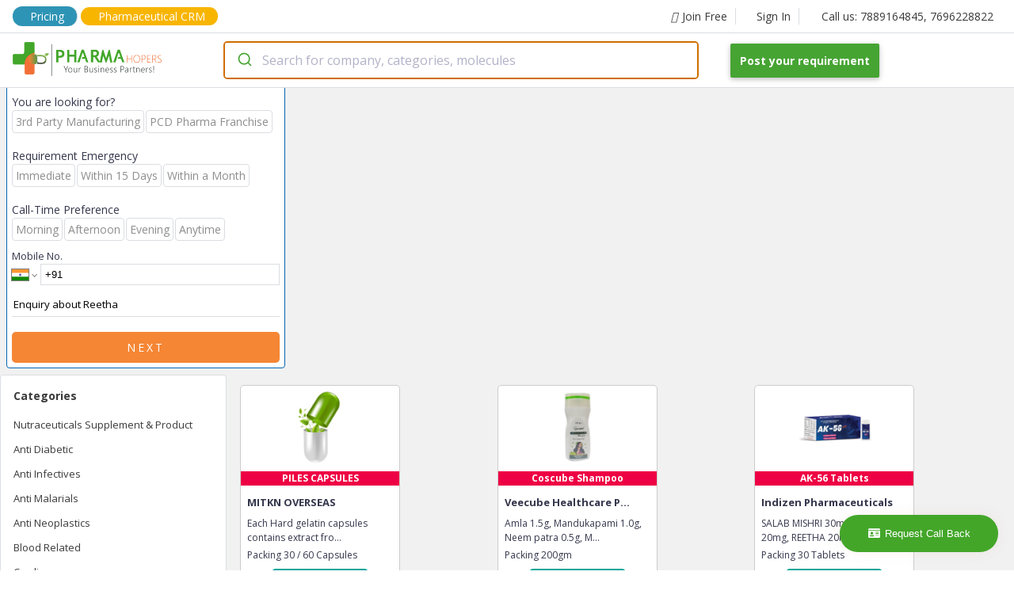

--- FILE ---
content_type: text/html; charset=utf-8
request_url: https://molecule.pharmahopers.com/reetha
body_size: 92826
content:
<!DOCTYPE html><html lang="en"><head><script>(function(w,d,s,l,i){w[l]=w[l]||[];w[l].push({'gtm.start':
              new Date().getTime(),event:'gtm.js'});var f=d.getElementsByTagName(s)[0],
              j=d.createElement(s),dl=l!='dataLayer'?'&l='+l:'';j.async=true;j.src=
              'https://www.googletagmanager.com/gtm.js?id='+i+dl;f.parentNode.insertBefore(j,f);
              })(window,document,'script','dataLayer','GTM-KMB8HBJ2');</script><script async="" src="https://www.googletagmanager.com/gtag/js?id=AW-17014859599"></script><script>
              window.dataLayer = window.dataLayer || [];
              function gtag(){dataLayer.push(arguments);}
              gtag('js', new Date());
              gtag('config', 'AW-17014859599');
            </script><link rel="dns-prefetch" href="//fonts.googleapis.com"/><link rel="dns-prefetch" href="//www.googletagmanager.com"/><link rel="dns-prefetch" href="//www.google-analytics.com"/><link rel="dns-prefetch" href="//www.google-adservices.com"/><link rel="dns-prefetch" href="//www.google.com"/><link rel="dns-prefetch" href="//www.google.co.in"/><link rel="dns-prefetch" href="//schema.org"/><link rel="dns-prefetch" href="//www.youtube.com"/><link rel="dns-prefetch" href="//www.linkedin.com"/><link rel="dns-prefetch" href="//twitter.com"/><link rel="dns-prefetch" href="//use.fontawesome.com"/><link rel="dns-prefetch" href="//www.instagram.com"/><link rel="dns-prefetch" href="//www.pharmahopers.com"/><link rel="dns-prefetch" href="//www.slideshare.net"/><link rel="shortcut icon" href="https://www.pharmahopers.com/favicon.ico"/><meta charSet="utf-8"/><meta name="viewport" content="width=device-width,initial-scale=1,shrink-to-fit=no"/><meta name="google-site-verification" content="IXnH6nH-88Zga8LnZVbSh5lkSL7a_CChLiv-FU_VbyU"/><meta name="msvalidate.01" content="91F84DE223C585FF747A1FEF6EB5FFB3"/><meta name="facebook-domain-verification" content="svu5mbslgzpl8ahos4u5qc3cw5tcsp"/><title>Reetha Manufacturers in India | PharmaHopers</title><meta name="description" content="Reetha Manufacturers in India - Visit Pharmahopers to find Best Reetha
                                        Third Party Pharma Manufacturing Companies with price list now. "/><meta name="keywords" content="Reetha Manufacturer, Reetha Supplier, Reetha Third Party Manufacturers,
                                        Reetha Pharma Contract Manufacutrers, Reetha Manufacturing Company "/><meta property="og:type" content="website"/><meta property="og:title" content="Reetha Manufacturers in India | PharmaHopers"/><meta property="og:description" content="Reetha Manufacturers in India - Visit Pharmahopers to find Best Reetha
                                        Third Party Pharma Manufacturing Companies with price list now. "/><meta property="og:url" content="https://www.pharmahopers.com/"/><meta property="og:site_name" content="PharmaHopers"/><meta property="og:image" content="https://www.pharmahopers.com/assets/images/pharmahopers-og.jpg"/><link rel="canonical" href="https://molecule.pharmahopers.com/reetha"/><meta name="robots" content="index, follow"/><script type="application/ld+json">{
"@context": "https://schema.org/",
"@type": "Product",
"name": "PharmaHopers",
 "aggregateRating": {
      "@type": "AggregateRating",
      "ratingValue": "5",
      "reviewCount": "25354"
  },
  "review": {
      "@type": "Review",
      "reviewRating": {
          "@type": "Rating",
          "ratingValue": "5",
          "bestRating": "5"
      },
      "author": {
          "@type": "Person",
          "name": "PharmaHopers"
      }
  } }</script><script type="application/ld+json">{"@context":"https://schema.org","@type":"ItemList","itemListElement":[{"@type":"ListItem","position":1,"url":"https://company.pharmahopers.com/mitkn-overseas/product/piles-capsules-6","name":"PILES CAPSULES"},{"@type":"ListItem","position":2,"url":"https://company.pharmahopers.com/veecube-healthcare-pvt-ltd/product/coscube-shampoo","name":"Coscube Shampoo"},{"@type":"ListItem","position":3,"url":"https://company.pharmahopers.com/indizen-pharmaceuticals/product/ak-56-tablets","name":"AK-56 Tablets"},{"@type":"ListItem","position":4,"url":"https://company.pharmahopers.com/nemesia-healthcare/product/amla-reetha-shikakai-shampoo","name":"AMLA + REETHA + SHIKAKAI SHAMPOO"},{"@type":"ListItem","position":5,"url":"https://company.pharmahopers.com/nemesia-healthcare/product/amla-reetha-shikakai-conditioner","name":"AMLA + REETHA + SHIKAKAI CONDITIONER"}]}</script><script type="application/ld+json">{"@context":"https://schema.org","@type":"Organization","@id":"https://www.pharmahopers.com/#organization","name":"PharmaHopers","url":"https://www.pharmahopers.com/","logo":"https://www.pharmahopers.com/themes/modero/images/logo1.png","image":"https://www.pharmahopers.com/themes/modero/images/logo1.png","description":"PharmaHopers is a B2B pharmaceutical marketplace and online directory in India connecting buyers with verified pharma companies for PCD/monopoly franchise and third-party manufacturing.","foundingDate":"2016","address":{"@type":"PostalAddress","streetAddress":"3rd Floor, Showroom No. A-303, A-304, TOWN-A, AK Trade Center, Ambala Chandigarh Road","addressLocality":"Mohali (SAS Nagar)","addressRegion":"Punjab","postalCode":"140603","addressCountry":"IN"},"contactPoint":[{"@type":"ContactPoint","contactType":"customer service","telephone":"+91-7889164845","email":"info@pharmahopers.com","areaServed":"IN","availableLanguage":["en","hi"]},{"@type":"ContactPoint","contactType":"sales","telephone":"+91-7696228822","areaServed":"IN","availableLanguage":["en","hi"]}],"sameAs":["https://www.instagram.com/pharmahopers/","https://www.facebook.com/pharmahopersB2BMarketPlace/","https://x.com/pharmahopers","https://in.linkedin.com/company/pharmahoperspvtltd"]}</script><meta name="next-head-count" content="19"/><link rel="preload" href="/_next/static/css/5517a399f762a5f7f719.css" as="style"/><link rel="stylesheet" href="/_next/static/css/5517a399f762a5f7f719.css" data-n-g=""/><link rel="preload" href="/_next/static/css/fd56aff4463f00138d3e.css" as="style"/><link rel="stylesheet" href="/_next/static/css/fd56aff4463f00138d3e.css" data-n-p=""/><noscript data-n-css=""></noscript><link rel="preload" href="/_next/static/chunks/webpack-50bee04d1dc61f8adf5b.js" as="script"/><link rel="preload" href="/_next/static/chunks/framework.c77c3085fdb94921e715.js" as="script"/><link rel="preload" href="/_next/static/chunks/commons.60c12d91b2ad09f31f80.js" as="script"/><link rel="preload" href="/_next/static/chunks/f6078781a05fe1bcb0902d23dbbb2662c8d200b3.2d6287fe310dc9856b2d.js" as="script"/><link rel="preload" href="/_next/static/chunks/main-156d2ecf0f6828340fc8.js" as="script"/><link rel="preload" href="/_next/static/chunks/pages/_app-b26193c1c19755b91010.js" as="script"/><link rel="preload" href="/_next/static/chunks/b637e9a5.4c834ee6b3fa4d5f810b.js" as="script"/><link rel="preload" href="/_next/static/chunks/8968f82820c803b9029c26e667b7bdfc2f3ca5e4.6ddfa3e0ec1c630282a4.js" as="script"/><link rel="preload" href="/_next/static/chunks/af8dfdeac7f0f366c9fa46ed60bba75b82716246.5fe2976490eb5a662c00.js" as="script"/><link rel="preload" href="/_next/static/chunks/76650c908e4b1a9421a9e374135614264b1b2a47.034f3a6a92ec465c8602.js" as="script"/><link rel="preload" href="/_next/static/chunks/pages/molecule-products-af4ed11cc8d5a088d074.js" as="script"/></head><body><noscript><iframe src="https://www.googletagmanager.com/ns.html?id=GTM-KMB8HBJ2" height="0" width="0" style="display:none;visibility:hidden"></iframe></noscript><style data-styled-components="skxkQ bILCal hlomgZ lejWxV jQqcsh eqaOGK glPGvI cXhQWc lfqhFL bhJuRT bTvFPA fjCAMr kBxFxU kefEbS eSbpWg XFgjV jvhnsl cWJfJS buYrPy kSYoCw jBegjN yAAaZ lKJGg hVKxhA fOhRkP hHzGlt gjQLRs bVJLdS bqlFIS cDFiBf SnKaq fbzBaG bfrssK ieQink fyuVXp kyGpKj cLkflB fYDICV jMWqlI bBiCDh bsZVAF iUqNWd euqxzQ kxVIDg kricJa jIVSAC hvqzAG jsQqLM djrurY gfdrvI daNofp duJgsG eHbUiT jRvlNQ djVvsZ wvQJG gsbytA iwsJqN cbCFHe bKhEKm daGgxG civNmx ifQhgI jhEwzA kGytAP cmOHmt bPsMBS caByTe MkUox eFJZbi fTtVzQ bJnquY hhGLoB clxsJo eAwvBP cLuwSw gppfhr icwEIp LzNLC jlmtVH jSvCEh locoQO bAerEE bJUnPn lcRkan">
/* sc-component-id: sc-global-2862939741 */
body{margin:0px;font-size:14px;font-family:'Open Sans',sans-serif;text-rendering:optimizeLegibility;box-sizing:border-box;} h1,h2,h3,h4,h5,h6{padding:0;margin:0;} a{-webkit-text-decoration:none;text-decoration:none;}
/* sc-component-id: SearchContainer__AutocompleteContainer-sc-allt89-0 */
.jvhnsl{width:600px;padding-right:40px;} @media (max-width:767px){.jvhnsl{width:100%;padding-right:0;}}
/* sc-component-id: Anchor-sc-1nd3rwi-0 */
.kricJa{margin:0;padding:6px 0;color:#3b3b3b;font-size:13px;font-weight:400;line-height:1.5em;text-align:inherit;-webkit-transition:background-color 0.2s;transition:background-color 0.2s;} .kricJa:hover{color:#0565b1;}.jIVSAC{margin:0;padding:0;color:#3b3b3b;font-size:14px;font-weight:400;line-height:1.5em;text-align:inherit;-webkit-transition:background-color 0.2s;transition:background-color 0.2s;} .jIVSAC:hover{color:#0565b1;}.hvqzAG{margin:16px 0 0 0;padding:6px;color:#3b3b3b;font-size:11px;font-weight:400;line-height:1.5em;text-align:inherit;-webkit-transition:background-color 0.2s;transition:background-color 0.2s;} .hvqzAG:hover{color:#0565b1;}.jsQqLM{margin:0;padding:6px;color:#3b3b3b;font-size:11px;font-weight:400;line-height:1.5em;text-align:inherit;-webkit-transition:background-color 0.2s;transition:background-color 0.2s;} .jsQqLM:hover{color:#0565b1;}.djrurY{margin:0 16px 0 0;padding:0;color:#3b3b3b;font-size:14px;font-weight:400;line-height:1.5em;text-align:inherit;-webkit-transition:background-color 0.2s;transition:background-color 0.2s;} .djrurY:hover{color:#0565b1;}.gfdrvI{margin:0 16px 0 16px;padding:0;color:#3b3b3b;font-size:14px;font-weight:400;line-height:1.5em;text-align:inherit;-webkit-transition:background-color 0.2s;transition:background-color 0.2s;} .gfdrvI:hover{color:#0565b1;}
/* sc-component-id: Icon-sc-1wb5mnw-0 */
.lejWxV{margin:0 6px 0 0;padding:0;color:#3b3b3b;}.jQqcsh{margin:0 8px 0 0;padding:0;color:#3b3b3b;}.eqaOGK{margin:0 16px;padding:0;color:#3b3b3b;}.glPGvI{margin:0;padding:0;color:#3b3b3b;}.cXhQWc{margin:0 6px 0 0;padding:0;color:#fff;}
/* sc-component-id: Top__Container-sc-8j6loe-0 */
.bILCal{max-width:1440px;height:100%;padding:8px 16px;margin:0 auto;display:-webkit-box;display:-webkit-flex;display:-ms-flexbox;display:flex;-webkit-align-items:center;-webkit-box-align:center;-ms-flex-align:center;align-items:center;border-bottom:1px solid #dadde2;} .bILCal .top-mobile-tel{display:none;} @media(max-width:768px){.bILCal .top-tel{display:none;}.bILCal .top-mobile-tel{display:block;}}
/* sc-component-id: sc-1nd3rwi-0-Anchor-ptFT */
.fjCAMr{margin:0;padding:0;color:#3b3b3b;font-size:14px;font-weight:400;line-height:1.5em;text-align:inherit;-webkit-transition:background-color 0.2s;transition:background-color 0.2s;display:-webkit-box;display:-webkit-flex;display:-ms-flexbox;display:flex;-webkit-align-items:center;-webkit-box-align:center;-ms-flex-align:center;align-items:center;padding:0 10px 0 20px;border-right:1px solid #dadde2;} .fjCAMr:hover{color:#0565b1;} .fjCAMr:hover i{color:#0565b1;} @media(max-width:768px){.fjCAMr{display:block;}}.kBxFxU{margin:0;padding:0 16px;color:#3b3b3b;font-size:14px;font-weight:400;line-height:1.5em;text-align:inherit;-webkit-transition:background-color 0.2s;transition:background-color 0.2s;display:-webkit-box;display:-webkit-flex;display:-ms-flexbox;display:flex;-webkit-align-items:center;-webkit-box-align:center;-ms-flex-align:center;align-items:center;padding:0 10px 0 20px;border-right:0;} .kBxFxU:hover{color:#0565b1;} .kBxFxU:hover i{color:#0565b1;} @media(max-width:768px){.kBxFxU{display:none;}}
/* sc-component-id: Anchor-dgBDiO */
.hlomgZ{margin:0 4px 0 0;padding:0;color:#3b3b3b;font-size:14px;font-weight:400;line-height:1.5em;text-align:inherit;-webkit-transition:background-color 0.2s;transition:background-color 0.2s;display:-webkit-box;display:-webkit-flex;display:-ms-flexbox;display:flex;-webkit-align-items:center;-webkit-box-align:center;-ms-flex-align:center;align-items:center;padding:0 10px 0 20px;border-right:1px solid #dadde2;padding:2px 16px;background:#2E94B5;border-radius:15px;color:white !important;} .hlomgZ:hover{color:#0565b1;} .hlomgZ:hover i{color:#0565b1;} @media(max-width:768px){.hlomgZ{display:none;}} .hlomgZ i{color:white !important;} @media(max-width:768px){.hlomgZ{display:block;padding:1px 5px;font-size:12px;}}
/* sc-component-id: Anchor-cONaCI */
.lfqhFL{margin:0;padding:0;color:#3b3b3b;font-size:14px;font-weight:400;line-height:1.5em;text-align:inherit;-webkit-transition:background-color 0.2s;transition:background-color 0.2s;display:-webkit-box;display:-webkit-flex;display:-ms-flexbox;display:flex;-webkit-align-items:center;-webkit-box-align:center;-ms-flex-align:center;align-items:center;padding:0 10px 0 20px;border-right:0;padding:1px 16px;background:#F8B500;border-radius:15px;color:white !important;} .lfqhFL:hover{color:#0565b1;} .lfqhFL:hover i{color:#0565b1;} @media(max-width:768px){.lfqhFL{display:none;}} .lfqhFL i{color:white !important;} @media(max-width:768px){.lfqhFL{display:none;}}
/* sc-component-id: Anchor-AKZvu */
.bhJuRT{margin:0;padding:0;color:#3b3b3b;font-size:14px;font-weight:400;line-height:1.5em;text-align:inherit;-webkit-transition:background-color 0.2s;transition:background-color 0.2s;display:-webkit-box;display:-webkit-flex;display:-ms-flexbox;display:flex;-webkit-align-items:center;-webkit-box-align:center;-ms-flex-align:center;align-items:center;padding:0 10px 0 20px;border-right:0;display:none;} .bhJuRT:hover{color:#0565b1;} .bhJuRT:hover i{color:#0565b1;} @media(max-width:768px){.bhJuRT{display:none;}} @media(max-width:768px){.bhJuRT{display:block;padding:1px 4px;background:#F8B500;border-radius:15px;color:white !important;}.bhJuRT i{color:white !important;}}
/* sc-component-id: Top__Space-sc-8j6loe-1 */
.bTvFPA{-webkit-flex:1;-ms-flex:1;flex:1;} @media(max-width:768px){.bTvFPA{display:none;}}
/* sc-component-id: Button-sc-1sqf5yw-0 */
.ifQhgI{padding:6px 8px;margin:0;color:white;font-size:14px;font-weight:400;font-family:inherit;outline:none;border:0;border-radius:5px;background:#00a699;-webkit-transition:background-color 0.2s;transition:background-color 0.2s;} .ifQhgI:hover{color:white;background:#007A71;cursor:pointer;}.jhEwzA{padding:10px 10px;margin:0 0 0 4px;color:white;font-size:11px;font-weight:400;font-family:inherit;outline:none;border:0;border-radius:5px;background:#f58634;-webkit-transition:background-color 0.2s;transition:background-color 0.2s;} .jhEwzA:hover{color:white;background:#C45C24;cursor:pointer;}
/* sc-component-id: Navbar__Wrapper-sc-1cafmd9-0 */
.skxkQ{width:100%;position:fixed;top:0;left:0;background:#fff;border-bottom:1px solid #dadde2;z-index:10;} @media(max-width:768px){.skxkQ{position:relative;}}
/* sc-component-id: Navbar__Container-sc-1cafmd9-1 */
.kefEbS{max-width:1440px;height:100%;padding:10px 16px;margin:0 auto;display:-webkit-box;display:-webkit-flex;display:-ms-flexbox;display:flex;-webkit-align-items:center;-webkit-box-align:center;-ms-flex-align:center;align-items:center;} @media(max-width:768px){.kefEbS{-webkit-flex-direction:column;-ms-flex-direction:column;flex-direction:column;}}
/* sc-component-id: Navbar__Logo-sc-1cafmd9-2 */
.eSbpWg{width:266px;} @media(max-width:768px){.eSbpWg{width:auto;margin-bottom:4px;}}
/* sc-component-id: Navbar__LogoImage-sc-1cafmd9-3 */
@media(max-width:768px){.XFgjV{width:250px;height:auto;}}
/* sc-component-id: Navbar__Space-sc-1cafmd9-4 */
.buYrPy{-webkit-flex:1;-ms-flex:1;flex:1;}
/* sc-component-id: sc-1sqf5yw-0-Button-hYXUXp */
.cWJfJS{padding:12px 12px;margin:0;color:white;font-size:14px;font-weight:700;font-family:inherit;outline:none;border:0;border-radius:2px;background:#46a433;-webkit-transition:background-color 0.2s;transition:background-color 0.2s;box-shadow:0 2px 5px 0 rgba(0,0,0,.16),0 2px 10px 0 rgba(0,0,0,.12);} .cWJfJS:hover{color:white;background:#3A872A;cursor:pointer;} @media(max-width:768px){.cWJfJS{margin-top:4px;}}
/* sc-component-id: Text-sc-uzvrb9-0 */
.ieQink{width:auto;padding:0;margin:0;font-size:12px;font-weight:400;color:#34374c;line-height:1.5em;text-align:unset;} .ieQink:hover{color:inherit;-webkit-text-decoration:inherit;text-decoration:inherit;}.fyuVXp{width:auto;padding:0;margin:0;font-size:12px;font-weight:700;color:white;line-height:1.5em;text-align:unset;} .fyuVXp:hover{color:inherit;-webkit-text-decoration:inherit;text-decoration:inherit;}.kyGpKj{width:auto;padding:0 8px;margin:0;font-size:12px;font-weight:400;color:#34374c;line-height:1.5em;text-align:unset;} .kyGpKj:hover{color:inherit;-webkit-text-decoration:inherit;text-decoration:inherit;}.cLkflB{width:auto;padding:0;margin:0 0 16px 0;font-size:14px;font-weight:700;color:#34374c;line-height:1.5em;text-align:center;} .cLkflB:hover{color:inherit;-webkit-text-decoration:inherit;text-decoration:inherit;}.fYDICV{width:auto;padding:0;margin:0;font-size:14px;font-weight:400;color:#34374c;line-height:1.5em;text-align:unset;} .fYDICV:hover{color:inherit;-webkit-text-decoration:inherit;text-decoration:inherit;}.jMWqlI{width:auto;padding:0;margin:0;font-size:14px;font-weight:400;color:red;line-height:1.5em;text-align:unset;} .jMWqlI:hover{color:inherit;-webkit-text-decoration:inherit;text-decoration:inherit;}.bBiCDh{width:auto;padding:0;margin:0;font-size:10px;font-weight:400;color:#34374c;line-height:1.5em;text-align:unset;} .bBiCDh:hover{color:inherit;-webkit-text-decoration:inherit;text-decoration:inherit;}.bsZVAF{width:auto;padding:0;margin:16px 0;font-size:11px;font-weight:400;color:#34374c;line-height:1.5em;text-align:unset;} .bsZVAF:hover{color:inherit;-webkit-text-decoration:inherit;text-decoration:inherit;}
/* sc-component-id: EnquiryForm__Container-sc-1pyxzus-0 */
.bPsMBS{width:100%;width:350px;margin:0;background:#fff;border-radius:4px;border:1px solid #0565b1;} @media(max-width:1120px){.bPsMBS{width:275px;}} @media(max-width:430px){.bPsMBS{width:100%;}}
/* sc-component-id: sc-uzvrb9-0-Text-bbIbrg */
.caByTe{width:auto;padding:4px 0;margin:0;font-size:16px;font-weight:700;color:#fff;line-height:1.5em;text-align:center;background:#0565b1;} .caByTe:hover{color:inherit;-webkit-text-decoration:inherit;text-decoration:inherit;}
/* sc-component-id: EnquiryForm__PropContainer-sc-1pyxzus-1 */
.MkUox{padding:6px;}
/* sc-component-id: sc-uzvrb9-0-Text-ioFfTb */
.cLuwSw{width:auto;padding:0;margin:4px 0;font-size:13px;font-weight:400;color:#c82121;line-height:1.5em;text-align:center;display:none;} .cLuwSw:hover{color:inherit;-webkit-text-decoration:inherit;text-decoration:inherit;}
/* sc-component-id: sc-1sqf5yw-0-Button-jiBmQ */
.eAwvBP{padding:10px 10px;margin:0;color:white;font-size:14px;font-weight:400;font-family:inherit;outline:none;border:0;border-radius:5px;background:#f58634;-webkit-transition:background-color 0.2s;transition:background-color 0.2s;text-transform:uppercase;-webkit-letter-spacing:3px;-moz-letter-spacing:3px;-ms-letter-spacing:3px;letter-spacing:3px;} .eAwvBP:hover{color:white;background:#C45C24;cursor:pointer;}
/* sc-component-id: FlexContainer-sc-1kbxmi-0 */
.lKJGg{width:unset;height:unset;display:-webkit-box;display:-webkit-flex;display:-ms-flexbox;display:flex;-webkit-flex-direction:column;-ms-flex-direction:column;flex-direction:column;-webkit-flex-wrap:nowrap;-ms-flex-wrap:nowrap;flex-wrap:nowrap;-webkit-flex:7;-ms-flex:7;flex:7;-webkit-box-pack:unset;-webkit-justify-content:unset;-ms-flex-pack:unset;justify-content:unset;-webkit-align-items:unset;-webkit-box-align:unset;-ms-flex-align:unset;align-items:unset;padding:0;margin:0;background:none;word-break:inherit;gap:unset;}.hVKxhA{width:unset;height:unset;display:-webkit-box;display:-webkit-flex;display:-ms-flexbox;display:flex;-webkit-flex-direction:column;-ms-flex-direction:column;flex-direction:column;-webkit-flex-wrap:nowrap;-ms-flex-wrap:nowrap;flex-wrap:nowrap;-webkit-flex:unset;-ms-flex:unset;flex:unset;-webkit-box-pack:unset;-webkit-justify-content:unset;-ms-flex-pack:unset;justify-content:unset;-webkit-align-items:unset;-webkit-box-align:unset;-ms-flex-align:unset;align-items:unset;padding:8px;margin:0;background:none;word-break:inherit;gap:unset;}.fOhRkP{width:unset;height:unset;display:-webkit-box;display:-webkit-flex;display:-ms-flexbox;display:flex;-webkit-flex-direction:unset;-ms-flex-direction:unset;flex-direction:unset;-webkit-flex-wrap:wrap;-ms-flex-wrap:wrap;flex-wrap:wrap;-webkit-flex:unset;-ms-flex:unset;flex:unset;-webkit-box-pack:unset;-webkit-justify-content:unset;-ms-flex-pack:unset;justify-content:unset;-webkit-align-items:center;-webkit-box-align:center;-ms-flex-align:center;align-items:center;padding:0;margin:0;background:none;word-break:inherit;gap:unset;}.hHzGlt{width:unset;height:unset;display:-webkit-box;display:-webkit-flex;display:-ms-flexbox;display:flex;-webkit-flex-direction:row;-ms-flex-direction:row;flex-direction:row;-webkit-flex-wrap:wrap-reverse;-ms-flex-wrap:wrap-reverse;flex-wrap:wrap-reverse;-webkit-flex:unset;-ms-flex:unset;flex:unset;-webkit-box-pack:unset;-webkit-justify-content:unset;-ms-flex-pack:unset;justify-content:unset;-webkit-align-items:unset;-webkit-box-align:unset;-ms-flex-align:unset;align-items:unset;padding:0;margin:0;background:none;word-break:inherit;gap:unset;}.gjQLRs{width:unset;height:unset;display:-webkit-box;display:-webkit-flex;display:-ms-flexbox;display:flex;-webkit-flex-direction:column;-ms-flex-direction:column;flex-direction:column;-webkit-flex-wrap:nowrap;-ms-flex-wrap:nowrap;flex-wrap:nowrap;-webkit-flex:1;-ms-flex:1;flex:1;-webkit-box-pack:unset;-webkit-justify-content:unset;-ms-flex-pack:unset;justify-content:unset;-webkit-align-items:unset;-webkit-box-align:unset;-ms-flex-align:unset;align-items:unset;padding:0;margin:0 4px 0 0;background:none;word-break:inherit;gap:unset;}.bVJLdS{width:unset;height:unset;display:-webkit-box;display:-webkit-flex;display:-ms-flexbox;display:flex;-webkit-flex-direction:column;-ms-flex-direction:column;flex-direction:column;-webkit-flex-wrap:nowrap;-ms-flex-wrap:nowrap;flex-wrap:nowrap;-webkit-flex:unset;-ms-flex:unset;flex:unset;-webkit-box-pack:unset;-webkit-justify-content:unset;-ms-flex-pack:unset;justify-content:unset;-webkit-align-items:unset;-webkit-box-align:unset;-ms-flex-align:unset;align-items:unset;padding:0;margin:0;background:none;word-break:inherit;gap:unset;}.bqlFIS{width:unset;height:unset;display:-webkit-box;display:-webkit-flex;display:-ms-flexbox;display:flex;-webkit-flex-direction:column;-ms-flex-direction:column;flex-direction:column;-webkit-flex-wrap:nowrap;-ms-flex-wrap:nowrap;flex-wrap:nowrap;-webkit-flex:5;-ms-flex:5;flex:5;-webkit-box-pack:unset;-webkit-justify-content:unset;-ms-flex-pack:unset;justify-content:unset;-webkit-align-items:unset;-webkit-box-align:unset;-ms-flex-align:unset;align-items:unset;padding:8px;margin:0;background:none;word-break:inherit;gap:unset;}.cDFiBf{width:unset;height:unset;display:-webkit-box;display:-webkit-flex;display:-ms-flexbox;display:flex;-webkit-flex-direction:unset;-ms-flex-direction:unset;flex-direction:unset;-webkit-flex-wrap:nowrap;-ms-flex-wrap:nowrap;flex-wrap:nowrap;-webkit-flex:unset;-ms-flex:unset;flex:unset;-webkit-box-pack:center;-webkit-justify-content:center;-ms-flex-pack:center;justify-content:center;-webkit-align-items:unset;-webkit-box-align:unset;-ms-flex-align:unset;align-items:unset;padding:0;margin:8px 0 0 0;background:none;word-break:inherit;gap:unset;}.SnKaq{width:unset;height:unset;display:-webkit-box;display:-webkit-flex;display:-ms-flexbox;display:flex;-webkit-flex-direction:row;-ms-flex-direction:row;flex-direction:row;-webkit-flex-wrap:wrap;-ms-flex-wrap:wrap;flex-wrap:wrap;-webkit-flex:unset;-ms-flex:unset;flex:unset;-webkit-box-pack:unset;-webkit-justify-content:unset;-ms-flex-pack:unset;justify-content:unset;-webkit-align-items:unset;-webkit-box-align:unset;-ms-flex-align:unset;align-items:unset;padding:0;margin:0;background:none;word-break:inherit;gap:unset;}.fbzBaG{width:unset;height:unset;display:-webkit-box;display:-webkit-flex;display:-ms-flexbox;display:flex;-webkit-flex-direction:column;-ms-flex-direction:column;flex-direction:column;-webkit-flex-wrap:nowrap;-ms-flex-wrap:nowrap;flex-wrap:nowrap;-webkit-flex:3;-ms-flex:3;flex:3;-webkit-box-pack:unset;-webkit-justify-content:unset;-ms-flex-pack:unset;justify-content:unset;-webkit-align-items:unset;-webkit-box-align:unset;-ms-flex-align:unset;align-items:unset;padding:8px;margin:0;background:none;word-break:inherit;gap:unset;}.bfrssK{width:unset;height:unset;display:-webkit-box;display:-webkit-flex;display:-ms-flexbox;display:flex;-webkit-flex-direction:unset;-ms-flex-direction:unset;flex-direction:unset;-webkit-flex-wrap:nowrap;-ms-flex-wrap:nowrap;flex-wrap:nowrap;-webkit-flex:unset;-ms-flex:unset;flex:unset;-webkit-box-pack:unset;-webkit-justify-content:unset;-ms-flex-pack:unset;justify-content:unset;-webkit-align-items:unset;-webkit-box-align:unset;-ms-flex-align:unset;align-items:unset;padding:0;margin:16px 0 0 0;background:none;word-break:inherit;gap:unset;}
/* sc-component-id: Select__Container-sc-kh4ulw-0 */
.eFJZbi{margin:8px 0;}
/* sc-component-id: Input__Container-sc-7tr057-0 */
.fTtVzQ{position:relative;margin:8px 0;}
/* sc-component-id: Input__Underline-sc-7tr057-1 */
.hhGLoB{width:0;height:2px;position:absolute;left:0;bottom:0;background:#0565b1;-webkit-transition:all 0.4s ease;transition:all 0.4s ease;}
/* sc-component-id: Input__TextInput-sc-7tr057-2 */
.bJnquY{width:100%;border:none;outline:none;padding:10px 0;font-family:inherit;font-size:14px;border-bottom:1px solid #dadde2;} .bJnquY:focus + .Input__Underline-sc-7tr057-1{width:100%;}
/* sc-component-id: style-components__Textarea-sc-dgzm8n-1 */
.clxsJo{margin-top:10px;border:none;border-bottom:1px solid #dadde2;outline:orange;font-family:inherit;resize:none;height:25px;line-height:25px;}
/* sc-component-id: H5-sc-g1hj36-0 */
.locoQO{padding:0;margin:0;font-size:14px;font-weight:700;color:#0565b1;text-align:unset;}
/* sc-component-id: Input-sc-p7kwlc-0 */
.bAerEE{width:auto;height:40px;padding:0 16px;margin:0;border:1px solid #B0A8B9;border-radius:5px;outline:none;-webkit-transition:all 0.33s ease;transition:all 0.33s ease;font-family:inherit;} .bAerEE:focus{border:1px solid #4B4453;}
/* sc-component-id: Flash-sc-advlcw-0 */
.bJUnPn{display:none;font-size:12px;}
/* sc-component-id: Footer__EnquiryFormDiv-sc-mik3kl-1 */
.lcRkan{position:fixed;right:0;bottom:1%;z-index:99999;} .lcRkan .open-button{color:white;padding:16px 20px;border:none;cursor:pointer;position:fixed;bottom:23px;right:20px;width:200px;-webkit-animation:blink 1s alternate linear infinite;animation:blink 1s alternate linear infinite;} .lcRkan .form-popup{display:none;position:fixed;bottom:0;right:15px;border:3px solid #f1f1f1;z-index:9;} .lcRkan .form-container{max-width:300px;padding:10px;background-color:white;z-index:99 !important;} .lcRkan .form-container input[type=text]{width:90%;padding:15px;margin:5px 0 15px 0;border:none;background:#f1f1f1;} .lcRkan .form-container input[type=text]:focus{background-color:#ddd;outline:none;} .lcRkan .form-container .btn{background-color:#46a433;color:white;padding:16px 20px;border:none;cursor:pointer;width:100%;margin-bottom:10px;} .lcRkan .form-container .cancel{background-color:red;} .lcRkan .form-container .btn:hover,.lcRkan .open-button:hover{opacity:1;} .lcRkan .error{color:red;} @-webkit-keyframes blink{from{box-shadow:0 0 20px rgba(200,0,0,0.0);}to{box-shadow:0 0 20px rgba(200,0,0,0.5);}} @keyframes blink{from{box-shadow:0 0 20px rgba(200,0,0,0.0);}to{box-shadow:0 0 20px rgba(200,0,0,0.5);}}
/* sc-component-id: Footer__Container-sc-mik3kl-2 */
.gppfhr{width:100%;position:relative;background:#f5f5f5;z-index:9999;}
/* sc-component-id: sc-1kbxmi-0-FlexContainer-kVsNxT */
.icwEIp{width:unset;height:unset;display:-webkit-box;display:-webkit-flex;display:-ms-flexbox;display:flex;-webkit-flex-direction:row;-ms-flex-direction:row;flex-direction:row;-webkit-flex-wrap:nowrap;-ms-flex-wrap:nowrap;flex-wrap:nowrap;-webkit-flex:unset;-ms-flex:unset;flex:unset;-webkit-box-pack:unset;-webkit-justify-content:unset;-ms-flex-pack:unset;justify-content:unset;-webkit-align-items:unset;-webkit-box-align:unset;-ms-flex-align:unset;align-items:unset;padding:0;margin:0;background:none;word-break:inherit;gap:unset;-webkit-flex:2;-ms-flex:2;flex:2;max-width:1440px;display:-webkit-box;display:-webkit-flex;display:-ms-flexbox;display:flex;margin:0 auto;padding:16px;} @media(max-width:768px){.icwEIp{-webkit-flex-direction:column;-ms-flex-direction:column;flex-direction:column;}}
/* sc-component-id: Footer__Section-sc-mik3kl-3 */
.LzNLC{-webkit-flex:1;-ms-flex:1;flex:1;display:-webkit-box;display:-webkit-flex;display:-ms-flexbox;display:flex;-webkit-flex-direction:column;-ms-flex-direction:column;flex-direction:column;justify-self:center;padding:16px 0;} @media(max-width:767px){.LzNLC{justify-self:center;}}.jlmtVH{-webkit-flex:1;-ms-flex:1;flex:1;display:-webkit-box;display:-webkit-flex;display:-ms-flexbox;display:flex;-webkit-flex-direction:column;-ms-flex-direction:column;flex-direction:column;justify-self:end;padding:16px 0;} @media(max-width:767px){.jlmtVH{justify-self:center;}}.jSvCEh{-webkit-flex:1;-ms-flex:1;flex:1;display:-webkit-box;display:-webkit-flex;display:-ms-flexbox;display:flex;-webkit-flex-direction:column;-ms-flex-direction:column;flex-direction:column;justify-self:start;padding:16px 0;} @media(max-width:767px){.jSvCEh{justify-self:center;}}
/* sc-component-id: H1-sc-102njfd-0 */
.iUqNWd{padding:0;margin:0;font-size:20px;font-weight:700;color:#3b3b3b;text-align:unset;}
/* sc-component-id: ProductCard__Container-sc-13qyw60-0 */
.jRvlNQ{width:200px;height:280px;margin:5px;margin-bottom:16px;display:-webkit-box;display:-webkit-flex;display:-ms-flexbox;display:flex;-webkit-flex-direction:column;-ms-flex-direction:column;flex-direction:column;overflow:hidden;background:#fff;border-radius:5px;border:1px solid #ccc;} @media(max-width:1120px){.jRvlNQ{width:175px;}} @media(max-width:900px){.jRvlNQ{width:145px;}} @media(max-width:768px){.jRvlNQ{width:350px;height:380px;margin:0 auto 1rem;}}
/* sc-component-id: ProductCard__Image-sc-13qyw60-1 */
.djVvsZ{width:auto;height:100px;margin-bottom:4px;padding:2px;background-image:url("https://company.pharmahopers.com/assets/images/products/52325-depositphotos_14113588-stock-illustration-pill-wit-leaf.jpg");background-position:center;background-size:contain;background-repeat:no-repeat;} @media(max-width:768px){.djVvsZ{height:200px;}}.wvQJG{width:auto;height:100px;margin-bottom:4px;padding:2px;background-image:url("https://company.pharmahopers.com/assets/images/products/11eb3-COSCUBE-SHAMPOO.jpg");background-position:center;background-size:contain;background-repeat:no-repeat;} @media(max-width:768px){.wvQJG{height:200px;}}.gsbytA{width:auto;height:100px;margin-bottom:4px;padding:2px;background-image:url("https://company.pharmahopers.com/assets/images/products/44127-AK-56.jpg");background-position:center;background-size:contain;background-repeat:no-repeat;} @media(max-width:768px){.gsbytA{height:200px;}}.iwsJqN{width:auto;height:100px;margin-bottom:4px;padding:2px;background-image:url("https://company.pharmahopers.com/assets/images/products/c2ba2-HERBAL-Cosmetics.jpg");background-position:center;background-size:contain;background-repeat:no-repeat;} @media(max-width:768px){.iwsJqN{height:200px;}}.cbCFHe{width:auto;height:100px;margin-bottom:4px;padding:2px;background-image:url("https://company.pharmahopers.com/assets/images/products/ed325-HERBAL-Cosmetics.jpg");background-position:center;background-size:contain;background-repeat:no-repeat;} @media(max-width:768px){.cbCFHe{height:200px;}}
/* sc-component-id: ProductCard__TitleContainer-sc-13qyw60-2 */
.bKhEKm{background:#E04;text-align:center;}
/* sc-component-id: sc-1nd3rwi-0-Anchor-ejrdZm */
.civNmx{margin:4px 0 8px 0;padding:0;color:#34374c;font-size:13px;font-weight:700;line-height:1.5em;text-align:inherit;-webkit-transition:background-color 0.2s;transition:background-color 0.2s;} .civNmx:hover{color:#0565b1;} .civNmx:hover{-webkit-text-decoration:underline;text-decoration:underline;}
/* sc-component-id: sc-1kbxmi-0-FlexContainer-eiHJPE */
.daGgxG{width:unset;height:4.5em;display:-webkit-box;display:-webkit-flex;display:-ms-flexbox;display:flex;-webkit-flex-direction:column;-ms-flex-direction:column;flex-direction:column;-webkit-flex-wrap:nowrap;-ms-flex-wrap:nowrap;flex-wrap:nowrap;-webkit-flex:unset;-ms-flex:unset;flex:unset;-webkit-box-pack:unset;-webkit-justify-content:unset;-ms-flex-pack:unset;justify-content:unset;-webkit-align-items:unset;-webkit-box-align:unset;-ms-flex-align:unset;align-items:unset;padding:8px;margin:0;background:none;word-break:inherit;gap:unset;overflow:hidden;}
/* sc-component-id: SearchList__Grid-sc-864h95-1 */
@supports(display:grid){.eHbUiT{display:grid;grid-template-columns:1fr 1fr 1fr;}@media(max-width:1120px){.eHbUiT{grid-template-columns:1fr 1fr;}}@media(max-width:960px){.eHbUiT{grid-template-columns:1fr 1fr;}}@media(max-width:720px){.eHbUiT{grid-template-columns:1fr;}}@media(max-width:500px){.eHbUiT{grid-template-columns:1fr;justify-items:center;}}} @supports not (display:grid){.eHbUiT{display:-webkit-box;display:-webkit-flex;display:-ms-flexbox;display:flex;-webkit-flex-direction:row;-ms-flex-direction:row;flex-direction:row;-webkit-flex-wrap:wrap;-ms-flex-wrap:wrap;flex-wrap:wrap;-webkit-box-pack:space-around;-webkit-justify-content:space-around;-ms-flex-pack:space-around;justify-content:space-around;}}
/* sc-component-id: H3-sc-szxwxk-0 */
.daNofp{padding:0;margin:0 0 12px 0;font-size:14px;font-weight:700;color:#3b3b3b;}
/* sc-component-id: H4-sc-1grzqhg-0 */
.kxVIDg{padding:0;margin:0 0 12px 0;font-size:14px;font-weight:700;color:#3b3b3b;}
/* sc-component-id: H6-sc-1rdw36f-0 */
.duJgsG{padding:0;margin:0 0 12px 0;font-size:14px;font-weight:700;color:#3b3b3b;text-align:unset;}
/* sc-component-id: Sidebar__Wrapper-sc-24yf5i-0 */
.euqxzQ{padding:16px;margin:0 auto 4px;background:#fff;border-radius:4px;border:1px solid #dadde2;width:252px;} @media(max-width:960px){.euqxzQ{width:160px;}} @media(max-width:768px){.euqxzQ{width:86%;}} .euqxzQ #search_page_form_container{background:red;}
/* sc-component-id: ExploreMolecules__Wrapper-sc-1lwfgt7-0 */
.kGytAP{padding:16px;margin:unset;background:#fff;border:1px solid #dadde2;border-radius:4px;}
/* sc-component-id: sc-1nd3rwi-0-Anchor-gwZuMu */
.cmOHmt{margin:0;padding:0;color:#3b3b3b;font-size:14px;font-weight:400;line-height:1.5em;text-align:inherit;-webkit-transition:background-color 0.2s;transition:background-color 0.2s;padding:5px 16px;margin:0 8px 8px 0;color:#0565b1;font-size:13px;background:#fff;border-radius:3px;display:-webkit-box;display:-webkit-flex;display:-ms-flexbox;display:flex;width:100%;} .cmOHmt:hover{color:#0565b1;} .cmOHmt:hover{-webkit-text-decoration:underline;text-decoration:underline;} .cmOHmt span{line-height:2.5em;margin-left:5px;} @media (max-width:768px){.cmOHmt{width:100%;}}
/* sc-component-id: Main__Wrapper-sc-luj1ux-0 */
.kSYoCw{min-height:100vh;min-height:calc(100vh - 100px);margin-top:105px;background:#f1f1f1;} @media(max-width:1280px){.kSYoCw{margin-right:0;margin:0 auto;}}
/* sc-component-id: Main__Container-sc-luj1ux-1 */
.jBegjN{max-width:1332px;margin:0 auto;}
/* sc-component-id: Main__FlexContainerM-sc-luj1ux-2 */
@media(max-width:1120px){.yAAaZ{margin-top:11%;}} @media(max-width:960px){.yAAaZ{margin-top:13%;}}</style><div id="__next"><header class="Navbar__Wrapper-sc-1cafmd9-0 skxkQ"><div class="Top__Container-sc-8j6loe-0 bILCal"><a class="Anchor-dgBDiO hlomgZ" href="https://www.pharmahopers.com/pricing"><i class="fas,fa-id-card Icon-sc-1wb5mnw-0 lejWxV"></i>Pricing</a><a class="Anchor-cONaCI lfqhFL" href="http://www.whsuites.com" target="_blank"><i class="fas,fa-cubes Icon-sc-1wb5mnw-0 lejWxV"></i>Pharmaceutical CRM</a><a class="Anchor-AKZvu bhJuRT" href="http://www.whsuites.com" target="_blank"><i class="fas,fa-cubes Icon-sc-1wb5mnw-0 lejWxV"></i>Pharma CRM</a><div class="Top__Space-sc-8j6loe-1 bTvFPA"></div><a class="sc-1nd3rwi-0-Anchor-ptFT fjCAMr" href="https://www.pharmahopers.com/registration"><i class="fas,fas fa-user-plus Icon-sc-1wb5mnw-0 lejWxV"></i>Join Free</a><a class="sc-1nd3rwi-0-Anchor-ptFT fjCAMr" href="https://leads.pharmahopers.com" target="_blank"><i class="fas,fa-sign-in-alt Icon-sc-1wb5mnw-0 lejWxV"></i>Sign In</a><a class="top-tel sc-1nd3rwi-0-Anchor-ptFT kBxFxU" href="tel:+917889164845"><i class="fas,fa-phone Icon-sc-1wb5mnw-0 jQqcsh"></i>Call us: <!-- -->7889164845<!-- -->, <!-- -->7696228822</a></div><div class="Navbar__Container-sc-1cafmd9-1 kefEbS"><a class="Navbar__Logo-sc-1cafmd9-2 eSbpWg" href="https://www.pharmahopers.com"><img class="Navbar__LogoImage-sc-1cafmd9-3 XFgjV" src="https://www.pharmahopers.com/themes/modero/images/logo1.png" width="188" height="43" alt="pharmahopers"/></a><div class="SearchContainer__AutocompleteContainer-sc-allt89-0 jvhnsl"><div style="border:2px solid #CF6E00;min-height:30px;border-radius:5px"></div></div><button class="sc-1sqf5yw-0-Button-hYXUXp cWJfJS" radius="2px">Post your requirement</button><div class="Navbar__Space-sc-1cafmd9-4 buYrPy"></div></div></header><main class="Main__Wrapper-sc-luj1ux-0 kSYoCw"><div class="Main__Container-sc-luj1ux-1 jBegjN"><div class="flex-molecule-custom Main__FlexContainerM-sc-luj1ux-2 yAAaZ FlexContainer-sc-1kbxmi-0 lKJGg" direction="column"><div class="FlexContainer-sc-1kbxmi-0 hVKxhA" direction="column"><div class="FlexContainer-sc-1kbxmi-0 fOhRkP" wrap="wrap"><ol itemtype="http://schema.org/BreadcrumbList" style="list-style:none;display:contents;line-height:20px"><li itemProp="itemListElement" itemtype="http://schema.org/ListItem"><a itemtype="http://schema.org/Thing" itemProp="item" href="https://molecule.pharmahopers.com"><span itemProp="name">Home</span><meta itemProp="position" content="1"/></a></li><i class="fas fa-angle-right Icon-sc-1wb5mnw-0 eqaOGK"></i><li itemProp="itemListElement" itemType="http://schema.org/ListItem"><a href="https://molecule.pharmahopers.com/reetha" itemType="http://schema.org/Thing" itemProp="item"><span itemProp="name" class="last-item">Reetha</span><meta itemProp="position" content="2"/></a></li></ol> <p class="Text-sc-uzvrb9-0 ieQink">(5 Products available)</p></div><h1 class="H1-sc-102njfd-0 iUqNWd">Top 5 Reetha Manufacturers In India</h1></div><div class="FlexContainer-sc-1kbxmi-0 hHzGlt" direction="row" wrap="wrap-reverse"><div class="FlexContainer-sc-1kbxmi-0 gjQLRs" direction="column"><div class="Sidebar__Wrapper-sc-24yf5i-0 euqxzQ"><div class="FlexContainer-sc-1kbxmi-0 bVJLdS" direction="column"><h4 class="H4-sc-1grzqhg-0 kxVIDg" color="#3b3b3b">Categories</h4><a class="Anchor-sc-1nd3rwi-0 kricJa" color="#3b3b3b" href="https://molecule.pharmahopers.com/category/nutraceuticals-supplement-product">Nutraceuticals Supplement &amp; Product</a><a class="Anchor-sc-1nd3rwi-0 kricJa" color="#3b3b3b" href="https://molecule.pharmahopers.com/category/anti-diabetic">Anti Diabetic</a><a class="Anchor-sc-1nd3rwi-0 kricJa" color="#3b3b3b" href="https://molecule.pharmahopers.com/category/anti-infectives">Anti Infectives</a><a class="Anchor-sc-1nd3rwi-0 kricJa" color="#3b3b3b" href="https://molecule.pharmahopers.com/category/anti-malarials">Anti Malarials</a><a class="Anchor-sc-1nd3rwi-0 kricJa" color="#3b3b3b" href="https://molecule.pharmahopers.com/category/anti-neoplastics">Anti Neoplastics</a><a class="Anchor-sc-1nd3rwi-0 kricJa" color="#3b3b3b" href="https://molecule.pharmahopers.com/category/blood-related">Blood Related</a><a class="Anchor-sc-1nd3rwi-0 kricJa" color="#3b3b3b" href="https://molecule.pharmahopers.com/category/cardiac">Cardiac</a><a class="Anchor-sc-1nd3rwi-0 kricJa" color="#3b3b3b" href="https://molecule.pharmahopers.com/category/derma">Derma</a><a class="Anchor-sc-1nd3rwi-0 kricJa" color="#3b3b3b" href="https://molecule.pharmahopers.com/category/gastro-intestinal">Gastro Intestinal</a><a class="Anchor-sc-1nd3rwi-0 kricJa" color="#3b3b3b" href="https://molecule.pharmahopers.com/category/gynaecological">Gynaecological</a><a class="Anchor-sc-1nd3rwi-0 kricJa" color="#3b3b3b" href="https://molecule.pharmahopers.com/category/hormones">Hormones</a><a class="Anchor-sc-1nd3rwi-0 kricJa" color="#3b3b3b" href="https://molecule.pharmahopers.com/category/neuro-cns">Neuro Cns</a><a class="Anchor-sc-1nd3rwi-0 kricJa" color="#3b3b3b" href="https://molecule.pharmahopers.com/category/ophthal">Ophthal</a><a class="Anchor-sc-1nd3rwi-0 kricJa" color="#3b3b3b" href="https://molecule.pharmahopers.com/category/ophthal-otologicals">Ophthal Otologicals</a><a class="Anchor-sc-1nd3rwi-0 kricJa" color="#3b3b3b" href="https://molecule.pharmahopers.com/category/others">Others</a><a class="Anchor-sc-1nd3rwi-0 kricJa" color="#3b3b3b" href="https://molecule.pharmahopers.com/category/otologicals">Otologicals</a><a class="Anchor-sc-1nd3rwi-0 kricJa" color="#3b3b3b" href="https://molecule.pharmahopers.com/category/pain-analgesics">Pain Analgesics</a><a class="Anchor-sc-1nd3rwi-0 kricJa" color="#3b3b3b" href="https://molecule.pharmahopers.com/category/respiratory">Respiratory</a><a class="Anchor-sc-1nd3rwi-0 kricJa" color="#3b3b3b" href="https://molecule.pharmahopers.com/category/sex-stimulants-rejuvenators">Sex Stimulants Rejuvenators</a><a class="Anchor-sc-1nd3rwi-0 kricJa" color="#3b3b3b" href="https://molecule.pharmahopers.com/category/stomatologicals">Stomatologicals</a><a class="Anchor-sc-1nd3rwi-0 kricJa" color="#3b3b3b" href="https://molecule.pharmahopers.com/category/urology">Urology</a><a class="Anchor-sc-1nd3rwi-0 kricJa" color="#3b3b3b" href="https://molecule.pharmahopers.com/category/vaccines">Vaccines</a><a class="Anchor-sc-1nd3rwi-0 kricJa" color="#3b3b3b" href="https://molecule.pharmahopers.com/category/vitamins-minerals-nutrients">Vitamins Minerals Nutrients</a><a class="Anchor-sc-1nd3rwi-0 kricJa" color="#3b3b3b" href="https://molecule.pharmahopers.com/category/ayurvedic-herbal-molecules">Ayurvedic &amp; Herbal Molecules</a><a class="Anchor-sc-1nd3rwi-0 kricJa" color="#3b3b3b" href="https://molecule.pharmahopers.com/category/veterinary-molecules">Veterinary Molecules</a></div></div><div class="Sidebar__Wrapper-sc-24yf5i-0 euqxzQ"><div class="FlexContainer-sc-1kbxmi-0 bVJLdS" direction="column"><h3 class="H3-sc-szxwxk-0 daNofp" color="#3b3b3b">PCD/Pharma Franchise</h3><a class="Anchor-sc-1nd3rwi-0 kricJa" color="#3b3b3b" href="https://www.pharmahopers.com/pharma/herbal-and-ayurvedic-product">Ayurvedic Franchise</a><a class="Anchor-sc-1nd3rwi-0 kricJa" color="#3b3b3b" href="https://www.pharmahopers.com/pharma/allopathic-pcd-franchise">Allopathic Franchise</a><a class="Anchor-sc-1nd3rwi-0 kricJa" color="#3b3b3b" href="https://www.pharmahopers.com/pharma/homeopathic-pharma-franchise">Homeopathic Franchise</a><a class="Anchor-sc-1nd3rwi-0 kricJa" color="#3b3b3b" href="https://www.pharmahopers.com/pharma/veterinary-pharma-franchise">Veterinary Franchise</a><a class="Anchor-sc-1nd3rwi-0 kricJa" color="#3b3b3b" href="https://www.pharmahopers.com/pharma/cosmetics-dermacare-franchise">Derma Franchise</a><a class="Anchor-sc-1nd3rwi-0 kricJa" color="#3b3b3b" href="https://www.pharmahopers.com/pharma/gyne-pcd-companies">Gynae Franchise</a><a class="Anchor-sc-1nd3rwi-0 kricJa" color="#3b3b3b" href="https://www.pharmahopers.com/pharma/neuropsychiatry-companies">Neuropsychiatry Franchise</a><a class="Anchor-sc-1nd3rwi-0 kricJa" color="#3b3b3b" href="https://www.pharmahopers.com/pharma/ortho-surgery-companies">Ortho Surgery Franchise</a><a class="Anchor-sc-1nd3rwi-0 kricJa" color="#3b3b3b" href="https://www.pharmahopers.com/pharma/pediatric-drugs">Pediatric Range Franchise</a></div></div><div class="Sidebar__Wrapper-sc-24yf5i-0 euqxzQ"><div class="FlexContainer-sc-1kbxmi-0 bVJLdS" direction="column"><h3 class="H3-sc-szxwxk-0 daNofp" color="#3b3b3b">Third Party Manufacturing</h3><a class="Anchor-sc-1nd3rwi-0 kricJa" color="#3b3b3b" href="https://www.pharmahopers.com/pharma/pharma-third-party-manufacturing">Pharma Third Party Manufacturing</a><a class="Anchor-sc-1nd3rwi-0 kricJa" color="#3b3b3b" href="https://www.pharmahopers.com/pharma/ayurvedic-herbal">Ayurvedic Manufacturer</a><a class="Anchor-sc-1nd3rwi-0 kricJa" color="#3b3b3b" href="https://www.pharmahopers.com/pharma/allopathic-drug-medicine">Allopathic Product Manufacturer</a><a class="Anchor-sc-1nd3rwi-0 kricJa" color="#3b3b3b" href="https://www.pharmahopers.com/pharma/cosmetics-dermacare">Derma Manufacturer</a><a class="Anchor-sc-1nd3rwi-0 kricJa" color="#3b3b3b" href="https://www.pharmahopers.com/pharma/veterinary-product">Veterinary Product Manufacturer</a><a class="Anchor-sc-1nd3rwi-0 kricJa" color="#3b3b3b" href="https://www.pharmahopers.com/pharma/diabetic-product">Diabetic Product Manufacturer</a><a class="Anchor-sc-1nd3rwi-0 kricJa" color="#3b3b3b" href="https://www.pharmahopers.com/pharma/syrup-manufacturer">Syrup Manufacturer</a><a class="Anchor-sc-1nd3rwi-0 kricJa" color="#3b3b3b" href="https://www.pharmahopers.com/pharma/tablet-manufacturer">Pharma Tablet Manufacturer</a><a class="Anchor-sc-1nd3rwi-0 kricJa" color="#3b3b3b" href="https://www.pharmahopers.com/pharma/capsule-manufacturer">Pharma Capsule Manufacturer</a></div></div><div class="Sidebar__Wrapper-sc-24yf5i-0 euqxzQ"><div class="FlexContainer-sc-1kbxmi-0 bVJLdS" direction="column"><h6 class="H6-sc-1rdw36f-0 duJgsG" color="#3b3b3b">Major Categories</h6><a class="Anchor-sc-1nd3rwi-0 kricJa" color="#3b3b3b" href="https://www.pharmahopers.com/pharma/pharma-franchise-pcd">PCD Pharma Franchise</a><a class="Anchor-sc-1nd3rwi-0 kricJa" color="#3b3b3b" href="https://www.pharmahopers.com/pharma/pharma-third-party-manufacturing">Pharma Third Party Manufacturing</a><a class="Anchor-sc-1nd3rwi-0 kricJa" color="#3b3b3b" href="https://www.pharmahopers.com/pharma/pharma-contract-manufacturing">Pharma Contract Manufacturing</a><a class="Anchor-sc-1nd3rwi-0 kricJa" color="#3b3b3b" href="https://www.pharmahopers.com/pharma/monopoly-pcd-pharma-franchise">Monopoly PCD Pharma Franchise</a></div></div></div><div class="FlexContainer-sc-1kbxmi-0 bqlFIS" direction="column"><div class="FlexContainer-sc-1kbxmi-0 bVJLdS" direction="column"><div class="SearchList__Grid-sc-864h95-1 eHbUiT"><div class="ProductCard__Container-sc-13qyw60-0 jRvlNQ"><a class="Anchor-sc-1nd3rwi-0 jIVSAC" href="https://company.pharmahopers.com/mitkn-overseas/product/piles-capsules-6" target="_blank"><div class="ProductCard__Image-sc-13qyw60-1 djVvsZ" src="https://company.pharmahopers.com/assets/images/products/52325-depositphotos_14113588-stock-illustration-pill-wit-leaf.jpg" alt="PILES CAPSULES"></div></a><div class="ProductCard__TitleContainer-sc-13qyw60-2 bKhEKm"><p class="Text-sc-uzvrb9-0 fyuVXp" color="white">PILES CAPSULES</p></div><div class="sc-1kbxmi-0-FlexContainer-eiHJPE daGgxG" direction="column" height="4.5em"><a class="sc-1nd3rwi-0-Anchor-ejrdZm civNmx" href="https://company.pharmahopers.com/mitkn-overseas" target="_blank" color="#34374c">MITKN OVERSEAS</a><p class="Text-sc-uzvrb9-0 ieQink">Each Hard gelatin capsules contains extract fro...</p></div><p class="Text-sc-uzvrb9-0 kyGpKj">Packing <!-- -->30 / 60 Capsules</p><div class="FlexContainer-sc-1kbxmi-0 cDFiBf"><button class="Button-sc-1sqf5yw-0 ifQhgI">Contact Supplier</button></div></div><div class="ProductCard__Container-sc-13qyw60-0 jRvlNQ"><a class="Anchor-sc-1nd3rwi-0 jIVSAC" href="https://company.pharmahopers.com/veecube-healthcare-pvt-ltd/product/coscube-shampoo" target="_blank"><div class="ProductCard__Image-sc-13qyw60-1 wvQJG" src="https://company.pharmahopers.com/assets/images/products/11eb3-COSCUBE-SHAMPOO.jpg" alt="Coscube Shampoo"></div></a><div class="ProductCard__TitleContainer-sc-13qyw60-2 bKhEKm"><p class="Text-sc-uzvrb9-0 fyuVXp" color="white">Coscube Shampoo</p></div><div class="sc-1kbxmi-0-FlexContainer-eiHJPE daGgxG" direction="column" height="4.5em"><a class="sc-1nd3rwi-0-Anchor-ejrdZm civNmx" href="https://company.pharmahopers.com/veecube-healthcare-pvt-ltd" target="_blank" color="#34374c">Veecube Healthcare P...</a><p class="Text-sc-uzvrb9-0 ieQink">Amla 1.5g, Mandukapami 1.0g, Neem patra 0.5g, M...</p></div><p class="Text-sc-uzvrb9-0 kyGpKj">Packing <!-- -->200gm</p><div class="FlexContainer-sc-1kbxmi-0 cDFiBf"><button class="Button-sc-1sqf5yw-0 ifQhgI">Contact Supplier</button></div></div><div class="ProductCard__Container-sc-13qyw60-0 jRvlNQ"><a class="Anchor-sc-1nd3rwi-0 jIVSAC" href="https://company.pharmahopers.com/indizen-pharmaceuticals/product/ak-56-tablets" target="_blank"><div class="ProductCard__Image-sc-13qyw60-1 gsbytA" src="https://company.pharmahopers.com/assets/images/products/44127-AK-56.jpg" alt="AK-56 Tablets"></div></a><div class="ProductCard__TitleContainer-sc-13qyw60-2 bKhEKm"><p class="Text-sc-uzvrb9-0 fyuVXp" color="white">AK-56 Tablets</p></div><div class="sc-1kbxmi-0-FlexContainer-eiHJPE daGgxG" direction="column" height="4.5em"><a class="sc-1nd3rwi-0-Anchor-ejrdZm civNmx" href="https://company.pharmahopers.com/indizen-pharmaceuticals" target="_blank" color="#34374c">Indizen Pharmaceuticals</a><p class="Text-sc-uzvrb9-0 ieQink">SALAB MISHRI 30mg,  KUCHLA 20mg, REETHA 20mg, V...</p></div><p class="Text-sc-uzvrb9-0 kyGpKj">Packing <!-- -->30 Tablets</p><div class="FlexContainer-sc-1kbxmi-0 cDFiBf"><button class="Button-sc-1sqf5yw-0 ifQhgI">Contact Supplier</button></div></div><div class="ProductCard__Container-sc-13qyw60-0 jRvlNQ"><a class="Anchor-sc-1nd3rwi-0 jIVSAC" href="https://company.pharmahopers.com/nemesia-healthcare/product/amla-reetha-shikakai-shampoo" target="_blank"><div class="ProductCard__Image-sc-13qyw60-1 iwsJqN" src="https://company.pharmahopers.com/assets/images/products/c2ba2-HERBAL-Cosmetics.jpg" alt="AMLA + REETHA + SHIK..."></div></a><div class="ProductCard__TitleContainer-sc-13qyw60-2 bKhEKm"><p class="Text-sc-uzvrb9-0 fyuVXp" color="white">AMLA + REETHA + SHIK...</p></div><div class="sc-1kbxmi-0-FlexContainer-eiHJPE daGgxG" direction="column" height="4.5em"><a class="sc-1nd3rwi-0-Anchor-ejrdZm civNmx" href="https://company.pharmahopers.com/nemesia-healthcare" target="_blank" color="#34374c">Nemesia Healthcare</a><p class="Text-sc-uzvrb9-0 ieQink">AMLA , REETHA , SHIKAKAI SHAMPOO</p></div><p class="Text-sc-uzvrb9-0 kyGpKj">Packing <!-- -->100ml / 200ml / 300ml / 500ml</p><div class="FlexContainer-sc-1kbxmi-0 cDFiBf"><button class="Button-sc-1sqf5yw-0 ifQhgI">Contact Supplier</button></div></div><div class="ProductCard__Container-sc-13qyw60-0 jRvlNQ"><a class="Anchor-sc-1nd3rwi-0 jIVSAC" href="https://company.pharmahopers.com/nemesia-healthcare/product/amla-reetha-shikakai-conditioner" target="_blank"><div class="ProductCard__Image-sc-13qyw60-1 cbCFHe" src="https://company.pharmahopers.com/assets/images/products/ed325-HERBAL-Cosmetics.jpg" alt="AMLA + REETHA + SHIK..."></div></a><div class="ProductCard__TitleContainer-sc-13qyw60-2 bKhEKm"><p class="Text-sc-uzvrb9-0 fyuVXp" color="white">AMLA + REETHA + SHIK...</p></div><div class="sc-1kbxmi-0-FlexContainer-eiHJPE daGgxG" direction="column" height="4.5em"><a class="sc-1nd3rwi-0-Anchor-ejrdZm civNmx" href="https://company.pharmahopers.com/nemesia-healthcare" target="_blank" color="#34374c">Nemesia Healthcare</a><p class="Text-sc-uzvrb9-0 ieQink">AMLA , REETHA , SHIKAKAI CONDITIONER</p></div><p class="Text-sc-uzvrb9-0 kyGpKj">Packing <!-- -->100ml / 200ml / 300ml / 500ml</p><div class="FlexContainer-sc-1kbxmi-0 cDFiBf"><button class="Button-sc-1sqf5yw-0 ifQhgI">Contact Supplier</button></div></div></div></div><div class="ExploreMolecules__Wrapper-sc-1lwfgt7-0 kGytAP"><p class="Text-sc-uzvrb9-0 cLkflB">Explore Molecules</p><div class="FlexContainer-sc-1kbxmi-0 SnKaq" direction="row" wrap="wrap"><a class="sc-1nd3rwi-0-Anchor-gwZuMu cmOHmt" href="https://molecule.pharmahopers.com/eflornithine" target="_blank"><img alt="Eflornithine" src="/images/molecule.png" style="width:30px;height:30px"/><span> <!-- -->Eflornithine<!-- --> Manufacturer</span></a><a class="sc-1nd3rwi-0-Anchor-gwZuMu cmOHmt" href="https://molecule.pharmahopers.com/amlexanox" target="_blank"><img alt="Amlexanox" src="/images/molecule.png" style="width:30px;height:30px"/><span> <!-- -->Amlexanox<!-- --> Manufacturer</span></a><a class="sc-1nd3rwi-0-Anchor-gwZuMu cmOHmt" href="https://molecule.pharmahopers.com/darifenacin" target="_blank"><img alt="Darifenacin" src="/images/molecule.png" style="width:30px;height:30px"/><span> <!-- -->Darifenacin<!-- --> Manufacturer</span></a><a class="sc-1nd3rwi-0-Anchor-gwZuMu cmOHmt" href="https://molecule.pharmahopers.com/phosphatidylcholine" target="_blank"><img alt="Phosphatidylcholine" src="/images/molecule.png" style="width:30px;height:30px"/><span> <!-- -->Phosphatidylcholine<!-- --> Manufacturer</span></a><a class="sc-1nd3rwi-0-Anchor-gwZuMu cmOHmt" href="https://molecule.pharmahopers.com/allylestrenol" target="_blank"><img alt="Allylestrenol" src="/images/molecule.png" style="width:30px;height:30px"/><span> <!-- -->Allylestrenol<!-- --> Manufacturer</span></a><a class="sc-1nd3rwi-0-Anchor-gwZuMu cmOHmt" href="https://molecule.pharmahopers.com/flunixin-meglumine-veterinary" target="_blank"><img alt="Flunixin Meglumine Veterinary" src="/images/molecule.png" style="width:30px;height:30px"/><span> <!-- -->Flunixin Meglumine Veterinary<!-- --> Manufacturer</span></a><a class="sc-1nd3rwi-0-Anchor-gwZuMu cmOHmt" href="https://molecule.pharmahopers.com/seabuckthorn" target="_blank"><img alt="Seabuckthorn" src="/images/molecule.png" style="width:30px;height:30px"/><span> <!-- -->Seabuckthorn<!-- --> Manufacturer</span></a><a class="sc-1nd3rwi-0-Anchor-gwZuMu cmOHmt" href="https://molecule.pharmahopers.com/penfluridol" target="_blank"><img alt="Penfluridol" src="/images/molecule.png" style="width:30px;height:30px"/><span> <!-- -->Penfluridol<!-- --> Manufacturer</span></a></div></div></div><div class="FlexContainer-sc-1kbxmi-0 fbzBaG" direction="column"><div id="search_page_form_container"><div class="EnquiryForm__Container-sc-1pyxzus-0 bPsMBS"><p class="sc-uzvrb9-0-Text-bbIbrg caByTe" color="#fff">Post your Requirement</p><div class="EnquiryForm__PropContainer-sc-1pyxzus-1 MkUox"><div class="FlexContainer-sc-1kbxmi-0 bVJLdS" direction="column"><div class="Select__Container-sc-kh4ulw-0 eFJZbi"><p class="Text-sc-uzvrb9-0 fYDICV">You are looking for?</p><div class="FlexContainer-sc-1kbxmi-0 SnKaq" direction="row" wrap="wrap"></div></div><div class="Select__Container-sc-kh4ulw-0 eFJZbi"><p class="Text-sc-uzvrb9-0 fYDICV">Requirement Emergency</p><div class="FlexContainer-sc-1kbxmi-0 SnKaq" direction="row" wrap="wrap"></div></div><div class="Select__Container-sc-kh4ulw-0 eFJZbi"><p class="Text-sc-uzvrb9-0 fYDICV">Call-Time Preference</p><div class="FlexContainer-sc-1kbxmi-0 SnKaq" direction="row" wrap="wrap"></div></div><label class="tele-label">Mobile No.</label><div class="PhoneInput"><div class="PhoneInputCountry"><select name="mobileCountry" aria-label="Phone number country" class="PhoneInputCountrySelect"><option value="ZZ">International</option><option value="AF">Afghanistan</option><option value="AX">Åland Islands</option><option value="AL">Albania</option><option value="DZ">Algeria</option><option value="AS">American Samoa</option><option value="AD">Andorra</option><option value="AO">Angola</option><option value="AI">Anguilla</option><option value="AG">Antigua and Barbuda</option><option value="AR">Argentina</option><option value="AM">Armenia</option><option value="AW">Aruba</option><option value="AC">Ascension Island</option><option value="AU">Australia</option><option value="AT">Austria</option><option value="AZ">Azerbaijan</option><option value="BS">Bahamas</option><option value="BH">Bahrain</option><option value="BD">Bangladesh</option><option value="BB">Barbados</option><option value="BY">Belarus</option><option value="BE">Belgium</option><option value="BZ">Belize</option><option value="BJ">Benin</option><option value="BM">Bermuda</option><option value="BT">Bhutan</option><option value="BO">Bolivia</option><option value="BQ">Bonaire, Sint Eustatius and Saba</option><option value="BA">Bosnia and Herzegovina</option><option value="BW">Botswana</option><option value="BR">Brazil</option><option value="IO">British Indian Ocean Territory</option><option value="BN">Brunei Darussalam</option><option value="BG">Bulgaria</option><option value="BF">Burkina Faso</option><option value="BI">Burundi</option><option value="KH">Cambodia</option><option value="CM">Cameroon</option><option value="CA">Canada</option><option value="CV">Cape Verde</option><option value="KY">Cayman Islands</option><option value="CF">Central African Republic</option><option value="TD">Chad</option><option value="CL">Chile</option><option value="CN">China</option><option value="CX">Christmas Island</option><option value="CC">Cocos (Keeling) Islands</option><option value="CO">Colombia</option><option value="KM">Comoros</option><option value="CG">Congo</option><option value="CD">Congo, Democratic Republic of the</option><option value="CK">Cook Islands</option><option value="CR">Costa Rica</option><option value="CI">Cote d&#x27;Ivoire</option><option value="HR">Croatia</option><option value="CU">Cuba</option><option value="CW">Curaçao</option><option value="CY">Cyprus</option><option value="CZ">Czech Republic</option><option value="DK">Denmark</option><option value="DJ">Djibouti</option><option value="DM">Dominica</option><option value="DO">Dominican Republic</option><option value="EC">Ecuador</option><option value="EG">Egypt</option><option value="SV">El Salvador</option><option value="GQ">Equatorial Guinea</option><option value="ER">Eritrea</option><option value="EE">Estonia</option><option value="ET">Ethiopia</option><option value="FK">Falkland Islands</option><option value="FO">Faroe Islands</option><option value="FM">Federated States of Micronesia</option><option value="FJ">Fiji</option><option value="FI">Finland</option><option value="FR">France</option><option value="GF">French Guiana</option><option value="PF">French Polynesia</option><option value="GA">Gabon</option><option value="GM">Gambia</option><option value="GE">Georgia</option><option value="DE">Germany</option><option value="GH">Ghana</option><option value="GI">Gibraltar</option><option value="GR">Greece</option><option value="GL">Greenland</option><option value="GD">Grenada</option><option value="GP">Guadeloupe</option><option value="GU">Guam</option><option value="GT">Guatemala</option><option value="GG">Guernsey</option><option value="GN">Guinea</option><option value="GW">Guinea-Bissau</option><option value="GY">Guyana</option><option value="HT">Haiti</option><option value="VA">Holy See (Vatican City State)</option><option value="HN">Honduras</option><option value="HK">Hong Kong</option><option value="HU">Hungary</option><option value="IS">Iceland</option><option selected="" value="IN">India</option><option value="ID">Indonesia</option><option value="IR">Iran</option><option value="IQ">Iraq</option><option value="IE">Ireland</option><option value="IM">Isle of Man</option><option value="IL">Israel</option><option value="IT">Italy</option><option value="JM">Jamaica</option><option value="JP">Japan</option><option value="JE">Jersey</option><option value="JO">Jordan</option><option value="KZ">Kazakhstan</option><option value="KE">Kenya</option><option value="KI">Kiribati</option><option value="XK">Kosovo</option><option value="KW">Kuwait</option><option value="KG">Kyrgyzstan</option><option value="LA">Laos</option><option value="LV">Latvia</option><option value="LB">Lebanon</option><option value="LS">Lesotho</option><option value="LR">Liberia</option><option value="LY">Libya</option><option value="LI">Liechtenstein</option><option value="LT">Lithuania</option><option value="LU">Luxembourg</option><option value="MO">Macao</option><option value="MG">Madagascar</option><option value="MW">Malawi</option><option value="MY">Malaysia</option><option value="MV">Maldives</option><option value="ML">Mali</option><option value="MT">Malta</option><option value="MH">Marshall Islands</option><option value="MQ">Martinique</option><option value="MR">Mauritania</option><option value="MU">Mauritius</option><option value="YT">Mayotte</option><option value="MX">Mexico</option><option value="MD">Moldova</option><option value="MC">Monaco</option><option value="MN">Mongolia</option><option value="ME">Montenegro</option><option value="MS">Montserrat</option><option value="MA">Morocco</option><option value="MZ">Mozambique</option><option value="MM">Myanmar</option><option value="NA">Namibia</option><option value="NR">Nauru</option><option value="NP">Nepal</option><option value="NL">Netherlands</option><option value="NC">New Caledonia</option><option value="NZ">New Zealand</option><option value="NI">Nicaragua</option><option value="NE">Niger</option><option value="NG">Nigeria</option><option value="NU">Niue</option><option value="NF">Norfolk Island</option><option value="KP">North Korea</option><option value="MK">North Macedonia</option><option value="MP">Northern Mariana Islands</option><option value="NO">Norway</option><option value="OM">Oman</option><option value="PK">Pakistan</option><option value="PW">Palau</option><option value="PS">Palestine</option><option value="PA">Panama</option><option value="PG">Papua New Guinea</option><option value="PY">Paraguay</option><option value="PE">Peru</option><option value="PH">Philippines</option><option value="PL">Poland</option><option value="PT">Portugal</option><option value="PR">Puerto Rico</option><option value="QA">Qatar</option><option value="RE">Reunion</option><option value="RO">Romania</option><option value="RU">Russia</option><option value="RW">Rwanda</option><option value="BL">Saint Barthélemy</option><option value="SH">Saint Helena</option><option value="KN">Saint Kitts and Nevis</option><option value="LC">Saint Lucia</option><option value="MF">Saint Martin (French Part)</option><option value="PM">Saint Pierre and Miquelon</option><option value="VC">Saint Vincent and the Grenadines</option><option value="WS">Samoa</option><option value="SM">San Marino</option><option value="ST">Sao Tome and Principe</option><option value="SA">Saudi Arabia</option><option value="SN">Senegal</option><option value="RS">Serbia</option><option value="SC">Seychelles</option><option value="SL">Sierra Leone</option><option value="SG">Singapore</option><option value="SX">Sint Maarten</option><option value="SK">Slovakia</option><option value="SI">Slovenia</option><option value="SB">Solomon Islands</option><option value="SO">Somalia</option><option value="ZA">South Africa</option><option value="KR">South Korea</option><option value="SS">South Sudan</option><option value="ES">Spain</option><option value="LK">Sri Lanka</option><option value="SD">Sudan</option><option value="SR">Suriname</option><option value="SJ">Svalbard and Jan Mayen</option><option value="SZ">Swaziland</option><option value="SE">Sweden</option><option value="CH">Switzerland</option><option value="SY">Syria</option><option value="TW">Taiwan</option><option value="TJ">Tajikistan</option><option value="TZ">Tanzania</option><option value="TH">Thailand</option><option value="TL">Timor-Leste</option><option value="TG">Togo</option><option value="TK">Tokelau</option><option value="TO">Tonga</option><option value="TT">Trinidad and Tobago</option><option value="TA">Tristan da Cunha</option><option value="TN">Tunisia</option><option value="TR">Turkey</option><option value="TM">Turkmenistan</option><option value="TC">Turks and Caicos Islands</option><option value="TV">Tuvalu</option><option value="UG">Uganda</option><option value="UA">Ukraine</option><option value="AE">United Arab Emirates</option><option value="GB">United Kingdom</option><option value="US">United States</option><option value="UY">Uruguay</option><option value="UZ">Uzbekistan</option><option value="VU">Vanuatu</option><option value="VE">Venezuela</option><option value="VN">Vietnam</option><option value="VG">Virgin Islands, British</option><option value="VI">Virgin Islands, U.S.</option><option value="WF">Wallis and Futuna</option><option value="EH">Western Sahara</option><option value="YE">Yemen</option><option value="ZM">Zambia</option><option value="ZW">Zimbabwe</option></select><div aria-hidden="true" class="PhoneInputCountryIcon PhoneInputCountryIcon--border"><img class="PhoneInputCountryIconImg" alt="India" src="https://purecatamphetamine.github.io/country-flag-icons/3x2/IN.svg"/></div><div class="PhoneInputCountrySelectArrow"></div></div><input type="tel" autoComplete="tel" placeholder="Enter your mobile number" name="mobile" class="PhoneInputInput" value="+91"/></div><div style="display:none"><div class="Input__Container-sc-7tr057-0 fTtVzQ"><input class="Input__TextInput-sc-7tr057-2 bJnquY" name="email_otp" value="" placeholder="Enter email"/><span class="Input__Underline-sc-7tr057-1 hhGLoB"></span></div></div><textarea class="style-components__Textarea-sc-dgzm8n-1 clxsJo" placeholder="Enter your message (Do not post job enquiry)" name="message">Enquiry about Reetha</textarea><br/><button class="NextTrack sc-1sqf5yw-0-Button-jiBmQ eAwvBP">Next</button></div></div><p class="sc-uzvrb9-0-Text-ioFfTb cLuwSw" color="#c82121"></p></div></div></div></div></div></div><script type="application/ld+json">{
            "@context": "https://schema.org/",
            "@type": "Product",
            "name": "PharmaHopers",
             "aggregateRating": {
                  "@type": "AggregateRating",
                  "ratingValue": "5",
                  "reviewCount": "25354"
              },
              "review": {
                  "@type": "Review",
                  "reviewRating": {
                      "@type": "Rating",
                      "ratingValue": "5",
                      "bestRating": "5"
                  },
                  "author": {
                      "@type": "Person",
                      "name": "PharmaHopers"
                  }
              } }</script><script type="application/ld+json">{"@context":"http://schema.org","@type":"BreadcrumbList","itemListElement":[{"@type":"ListItem","position":1,"name":"Home","item":"https://molecule.pharmahopers.com"},{"@type":"ListItem","position":2,"name":"Reetha","item":"https://molecule.pharmahopers.com/reetha"}]}</script></main><footer class="Footer__Container-sc-mik3kl-2 gppfhr"><div class="sc-1kbxmi-0-FlexContainer-kVsNxT icwEIp" direction="row"><div class="sc-1kbxmi-0-FlexContainer-kVsNxT icwEIp" direction="row"><div class="Footer__Section-sc-mik3kl-3 LzNLC"><h5 class="H5-sc-g1hj36-0 locoQO" color="#0565b1">Company</h5><a class="Anchor-sc-1nd3rwi-0 hvqzAG" href="https://www.pharmahopers.com/pages/about-us">ABOUT</a><a class="Anchor-sc-1nd3rwi-0 jsQqLM" href="https://www.pharmahopers.com/pages/contact-us">CONTACT</a><a class="Anchor-sc-1nd3rwi-0 jsQqLM" href="https://www.pharmahopers.com/pages/career">CAREER</a><a class="Anchor-sc-1nd3rwi-0 jsQqLM" href="https://www.pharmahopers.com/pages/privacy-policy">POLICY</a><a class="Anchor-sc-1nd3rwi-0 jsQqLM" href="https://www.pharmahopers.com/pages/terms-conditions">TERMS &amp; CONDITIONS</a><a class="Anchor-sc-1nd3rwi-0 jsQqLM" href="https://www.pharmahopers.com/pages/disclaimer">DISCLAIMER</a><a class="Anchor-sc-1nd3rwi-0 jsQqLM" href="https://www.pharmahopers.com/pages/cancellation-policy">CANCELLATION POLICY</a><a class="Anchor-sc-1nd3rwi-0 jsQqLM" href="https://www.pharmahopers.com/pricing">MEMBERSHIP PACKAGES</a><a class="Anchor-sc-1nd3rwi-0 jsQqLM" href="https://www.pharmahopers.com/ptr-pts-calculator" style="text-transform:uppercase">PCD Pharma PTR PTS Calculator</a><a class="Anchor-sc-1nd3rwi-0 jsQqLM" href="https://www.pharmahopers.com/profit-margin-calculator" style="text-transform:uppercase">Pharma Profit Margin Calculator</a><a class="Anchor-sc-1nd3rwi-0 jsQqLM" href="https://www.pharmahopers.com/plant-setup-calculator" style="text-transform:uppercase">Pharma Plant Setup Calculator</a></div><div class="Footer__Section-sc-mik3kl-3 LzNLC"><h5 class="H5-sc-g1hj36-0 locoQO" color="#0565b1">Information</h5><a class="Anchor-sc-1nd3rwi-0 hvqzAG" href="https://blog.pharmahopers.com">BLOG</a><a class="Anchor-sc-1nd3rwi-0 jsQqLM" href="https://www.pharmahopers.com/pages/get-membership-pharmahopers">HOW TO GET MEMBERSHIP</a><a class="Anchor-sc-1nd3rwi-0 jsQqLM" href="https://www.pharmahopers.com/pharma">PHARMA CATEGORIES</a><a class="Anchor-sc-1nd3rwi-0 jsQqLM" href="https://www.pharmahopers.com/pharma-molecules-list">PHARMA MOLECULE LIST</a><a class="Anchor-sc-1nd3rwi-0 jsQqLM" href="https://company.pharmahopers.com">TOP PHARMA COMPANIES </a><a class="Anchor-sc-1nd3rwi-0 jsQqLM" href="https://www.pharmahopers.com/pages/advertise-with-us">ADVERTISING</a><a class="Anchor-sc-1nd3rwi-0 jsQqLM" href="https://www.pharmahopers.com/pages/frequently-asked-questions">FAQs</a><a class="Anchor-sc-1nd3rwi-0 jsQqLM" href="https://www.pharmahopers.com/pages/press">PRESS</a><a class="Anchor-sc-1nd3rwi-0 jsQqLM" href="https://molecule.pharmahopers.com">MOLECULES PHARMAHOPERS</a></div><div class="Footer__Section-sc-mik3kl-3 LzNLC"><h5 class="H5-sc-g1hj36-0 locoQO" color="#0565b1">Top Franchise Categories</h5><a class="Anchor-sc-1nd3rwi-0 hvqzAG" href="https://www.pharmahopers.com/pharma/pharma-franchise-for-eye-drop">Eye Drops Franchise</a><a class="Anchor-sc-1nd3rwi-0 jsQqLM" href="https://www.pharmahopers.com/pharma/pharma-franchise-for-injection">Injectable PCD Companies</a><a class="Anchor-sc-1nd3rwi-0 jsQqLM" href="https://www.pharmahopers.com/pharma/ophthalmic-pcd-companies">Ophthalmic PCD Companies</a><a class="Anchor-sc-1nd3rwi-0 jsQqLM" href="https://www.pharmahopers.com/pharma/monopoly-pcd-pharma-franchise">Monopoly Pharma Franchise</a><a class="Anchor-sc-1nd3rwi-0 jsQqLM" href="https://www.pharmahopers.com/pharma/gyne-pcd-companies">Gynae PCD Companies</a><a class="Anchor-sc-1nd3rwi-0 jsQqLM" href="https://www.pharmahopers.com/pharma/pharma-franchise-pcd">PCD Pharma Franchise</a><a class="Anchor-sc-1nd3rwi-0 jsQqLM" href="https://www.pharmahopers.com/pharma/cosmetics-dermacare-franchise">Derma PCD Companies</a><a class="Anchor-sc-1nd3rwi-0 jsQqLM" href="https://www.pharmahopers.com/pharma/pediatric-drugs">Pediatric PCD Franchise</a><a class="Anchor-sc-1nd3rwi-0 jsQqLM" href="https://www.pharmahopers.com/pharma/herbal-and-ayurvedic-product">Ayurvedic PCD Companies</a><a class="Anchor-sc-1nd3rwi-0 jsQqLM" href="https://www.pharmahopers.com/pharma/pharmaceutical-distributors">Pharma Distributors</a></div><div class="Footer__Section-sc-mik3kl-3 LzNLC"><h5 class="H5-sc-g1hj36-0 locoQO" color="#0565b1">Top Manufacturing Categories</h5><a class="Anchor-sc-1nd3rwi-0 hvqzAG" href="https://www.pharmahopers.com/pharma/pharma-third-party-manufacturing">Pharma Third Party Manufacturing</a><a class="Anchor-sc-1nd3rwi-0 jsQqLM" href="https://www.pharmahopers.com/pharma/ayurvedic-herbal">Ayurvedic Medicine Manufacturers</a><a class="Anchor-sc-1nd3rwi-0 jsQqLM" href="https://www.pharmahopers.com/pharma/soft-geletin-manufacturer">Softgel Capsule Manufacturers</a><a class="Anchor-sc-1nd3rwi-0 jsQqLM" href="https://www.pharmahopers.com/pharma/allopathic-drug-medicine">Allopathic Medicine Manufacturers</a><a class="Anchor-sc-1nd3rwi-0 jsQqLM" href="https://www.pharmahopers.com/pharma/cosmetics-dermacare">Derma Product Manufacturers</a><a class="Anchor-sc-1nd3rwi-0 jsQqLM" href="https://www.pharmahopers.com/pharma/cosmetics-and-personal-care">Cosmetic Manufacturers</a><a class="Anchor-sc-1nd3rwi-0 jsQqLM" href="https://www.pharmahopers.com/pharma/injection-manufacturer">Injection Manufacturers</a><a class="Anchor-sc-1nd3rwi-0 jsQqLM" href="https://www.pharmahopers.com/pharma/pharma-manufacturing">Pharma Manufacturers</a><a class="Anchor-sc-1nd3rwi-0 jsQqLM" href="https://www.pharmahopers.com/pharma/pharma-contract-manufacturing">Pharma Contract Manufacturing</a></div></div><div class="Footer__Section-sc-mik3kl-3 jlmtVH"><h5 class="H5-sc-g1hj36-0 locoQO" color="#0565b1">Subscribe</h5><form><div class="FlexContainer-sc-1kbxmi-0 bfrssK"><input type="text" class="Input-sc-p7kwlc-0 bAerEE" name="email" value="" placeholder="email"/><button class="Button-sc-1sqf5yw-0 jhEwzA" type="submit">subscribe</button></div></form><p class="Flash-sc-advlcw-0 bJUnPn Text-sc-uzvrb9-0 jMWqlI" color="red"></p><div class="FlexContainer-sc-1kbxmi-0 bfrssK"><a class="Anchor-sc-1nd3rwi-0 djrurY" href="https://www.facebook.com/pharmahopersB2BMarketPlace" target="_blank"><i class="fab fa-facebook fa-lg Icon-sc-1wb5mnw-0 glPGvI"></i></a><a class="Anchor-sc-1nd3rwi-0 djrurY" href="https://twitter.com/pharmahopers" target="_blank"><i class="fab fa-twitter fa-lg Icon-sc-1wb5mnw-0 glPGvI"></i></a><a class="Anchor-sc-1nd3rwi-0 djrurY" href="https://in.pinterest.com/pharmahopers/" target="_blank"><i class="fab fa-pinterest fa-lg Icon-sc-1wb5mnw-0 glPGvI"></i></a><a class="Anchor-sc-1nd3rwi-0 jIVSAC" href="https://www.youtube.com/c/PharmaHopers" target="_blank"><i class="fab fa-youtube fa-lg Icon-sc-1wb5mnw-0 glPGvI"></i></a><a class="Anchor-sc-1nd3rwi-0 gfdrvI" href="https://www.instagram.com/pharmahopers/" target="_blank"><i class="fab fa-instagram fa-lg Icon-sc-1wb5mnw-0 glPGvI"></i></a></div><br/><div style="text-align:center"><h4 style="padding-bottom:5px">Download Seller App</h4><a target="_blank" class="ui image" href="https://play.google.com/store/apps/details?id=com.webhopers.pharmahopers.app"><img width="120px" src="/images/play-store.png" alt="PharmaHopers Android app"/></a> <a target="_blank" class="ui image" href="https://apps.apple.com/in/app/pharmahopers-business-app/id1570393988"><img width="120px" src="/images/app-store.png" alt="PharmaHopers Iphone App"/></a></div></div></div><div class="Footer__Section-sc-mik3kl-3 jSvCEh" style="text-align:center;width:50%;margin:0 auto"><p class="Text-sc-uzvrb9-0 bBiCDh">The main purpose of Pharmahopers.com is to bring together entire Pharma Industry at one place and provide a platform to importers, exporters, manufacturers, traders, services providers, distributors, wholesalers and governmental agencies to find trade opportunities and promote their products and services online.</p><p class="Text-sc-uzvrb9-0 bsZVAF"> © Copyright 2022 - All Rights Reserved </p><a href="//www.dmca.com/Protection/Status.aspx?ID=e6361bd8-bfcf-49bf-b39a-187537f1c993" target="_blank" title="DMCA.com Protection Status" class="dmca-badge"> <img src="https://images.dmca.com/Badges/DMCA_logo-std-btn160w.png?ID=e6361bd8-bfcf-49bf-b39a-187537f1c993" alt="DMCA.com Protection Status" style="width:75px"/></a></div><div class="Footer__EnquiryFormDiv-sc-mik3kl-1 lcRkan"><button class="open-button" style="display:block;background-color:#43a629;border-radius:25px"><i class="fas fa-id-card Icon-sc-1wb5mnw-0 cXhQWc" color="#fff"></i>Request Call Back</button><div class="form-popup" id="myForm" style="display:none"><form class="form-container"><h2 style="text-align:center">Fill Details For Franchise &amp; 3rd Party Rates</h2><label for="name"><b>Name</b>   <span class="error"></span></label><input type="text" placeholder="Enter Name" name="name" required=""/><label for="number"><b>Mobile Number</b>   <span class="error"></span></label><div class="PhoneInput"><div class="PhoneInputCountry"><select name="numberCountry" aria-label="Phone number country" class="PhoneInputCountrySelect"><option value="ZZ">International</option><option value="AF">Afghanistan</option><option value="AX">Åland Islands</option><option value="AL">Albania</option><option value="DZ">Algeria</option><option value="AS">American Samoa</option><option value="AD">Andorra</option><option value="AO">Angola</option><option value="AI">Anguilla</option><option value="AG">Antigua and Barbuda</option><option value="AR">Argentina</option><option value="AM">Armenia</option><option value="AW">Aruba</option><option value="AC">Ascension Island</option><option value="AU">Australia</option><option value="AT">Austria</option><option value="AZ">Azerbaijan</option><option value="BS">Bahamas</option><option value="BH">Bahrain</option><option value="BD">Bangladesh</option><option value="BB">Barbados</option><option value="BY">Belarus</option><option value="BE">Belgium</option><option value="BZ">Belize</option><option value="BJ">Benin</option><option value="BM">Bermuda</option><option value="BT">Bhutan</option><option value="BO">Bolivia</option><option value="BQ">Bonaire, Sint Eustatius and Saba</option><option value="BA">Bosnia and Herzegovina</option><option value="BW">Botswana</option><option value="BR">Brazil</option><option value="IO">British Indian Ocean Territory</option><option value="BN">Brunei Darussalam</option><option value="BG">Bulgaria</option><option value="BF">Burkina Faso</option><option value="BI">Burundi</option><option value="KH">Cambodia</option><option value="CM">Cameroon</option><option value="CA">Canada</option><option value="CV">Cape Verde</option><option value="KY">Cayman Islands</option><option value="CF">Central African Republic</option><option value="TD">Chad</option><option value="CL">Chile</option><option value="CN">China</option><option value="CX">Christmas Island</option><option value="CC">Cocos (Keeling) Islands</option><option value="CO">Colombia</option><option value="KM">Comoros</option><option value="CG">Congo</option><option value="CD">Congo, Democratic Republic of the</option><option value="CK">Cook Islands</option><option value="CR">Costa Rica</option><option value="CI">Cote d&#x27;Ivoire</option><option value="HR">Croatia</option><option value="CU">Cuba</option><option value="CW">Curaçao</option><option value="CY">Cyprus</option><option value="CZ">Czech Republic</option><option value="DK">Denmark</option><option value="DJ">Djibouti</option><option value="DM">Dominica</option><option value="DO">Dominican Republic</option><option value="EC">Ecuador</option><option value="EG">Egypt</option><option value="SV">El Salvador</option><option value="GQ">Equatorial Guinea</option><option value="ER">Eritrea</option><option value="EE">Estonia</option><option value="ET">Ethiopia</option><option value="FK">Falkland Islands</option><option value="FO">Faroe Islands</option><option value="FM">Federated States of Micronesia</option><option value="FJ">Fiji</option><option value="FI">Finland</option><option value="FR">France</option><option value="GF">French Guiana</option><option value="PF">French Polynesia</option><option value="GA">Gabon</option><option value="GM">Gambia</option><option value="GE">Georgia</option><option value="DE">Germany</option><option value="GH">Ghana</option><option value="GI">Gibraltar</option><option value="GR">Greece</option><option value="GL">Greenland</option><option value="GD">Grenada</option><option value="GP">Guadeloupe</option><option value="GU">Guam</option><option value="GT">Guatemala</option><option value="GG">Guernsey</option><option value="GN">Guinea</option><option value="GW">Guinea-Bissau</option><option value="GY">Guyana</option><option value="HT">Haiti</option><option value="VA">Holy See (Vatican City State)</option><option value="HN">Honduras</option><option value="HK">Hong Kong</option><option value="HU">Hungary</option><option value="IS">Iceland</option><option selected="" value="IN">India</option><option value="ID">Indonesia</option><option value="IR">Iran</option><option value="IQ">Iraq</option><option value="IE">Ireland</option><option value="IM">Isle of Man</option><option value="IL">Israel</option><option value="IT">Italy</option><option value="JM">Jamaica</option><option value="JP">Japan</option><option value="JE">Jersey</option><option value="JO">Jordan</option><option value="KZ">Kazakhstan</option><option value="KE">Kenya</option><option value="KI">Kiribati</option><option value="XK">Kosovo</option><option value="KW">Kuwait</option><option value="KG">Kyrgyzstan</option><option value="LA">Laos</option><option value="LV">Latvia</option><option value="LB">Lebanon</option><option value="LS">Lesotho</option><option value="LR">Liberia</option><option value="LY">Libya</option><option value="LI">Liechtenstein</option><option value="LT">Lithuania</option><option value="LU">Luxembourg</option><option value="MO">Macao</option><option value="MG">Madagascar</option><option value="MW">Malawi</option><option value="MY">Malaysia</option><option value="MV">Maldives</option><option value="ML">Mali</option><option value="MT">Malta</option><option value="MH">Marshall Islands</option><option value="MQ">Martinique</option><option value="MR">Mauritania</option><option value="MU">Mauritius</option><option value="YT">Mayotte</option><option value="MX">Mexico</option><option value="MD">Moldova</option><option value="MC">Monaco</option><option value="MN">Mongolia</option><option value="ME">Montenegro</option><option value="MS">Montserrat</option><option value="MA">Morocco</option><option value="MZ">Mozambique</option><option value="MM">Myanmar</option><option value="NA">Namibia</option><option value="NR">Nauru</option><option value="NP">Nepal</option><option value="NL">Netherlands</option><option value="NC">New Caledonia</option><option value="NZ">New Zealand</option><option value="NI">Nicaragua</option><option value="NE">Niger</option><option value="NG">Nigeria</option><option value="NU">Niue</option><option value="NF">Norfolk Island</option><option value="KP">North Korea</option><option value="MK">North Macedonia</option><option value="MP">Northern Mariana Islands</option><option value="NO">Norway</option><option value="OM">Oman</option><option value="PK">Pakistan</option><option value="PW">Palau</option><option value="PS">Palestine</option><option value="PA">Panama</option><option value="PG">Papua New Guinea</option><option value="PY">Paraguay</option><option value="PE">Peru</option><option value="PH">Philippines</option><option value="PL">Poland</option><option value="PT">Portugal</option><option value="PR">Puerto Rico</option><option value="QA">Qatar</option><option value="RE">Reunion</option><option value="RO">Romania</option><option value="RU">Russia</option><option value="RW">Rwanda</option><option value="BL">Saint Barthélemy</option><option value="SH">Saint Helena</option><option value="KN">Saint Kitts and Nevis</option><option value="LC">Saint Lucia</option><option value="MF">Saint Martin (French Part)</option><option value="PM">Saint Pierre and Miquelon</option><option value="VC">Saint Vincent and the Grenadines</option><option value="WS">Samoa</option><option value="SM">San Marino</option><option value="ST">Sao Tome and Principe</option><option value="SA">Saudi Arabia</option><option value="SN">Senegal</option><option value="RS">Serbia</option><option value="SC">Seychelles</option><option value="SL">Sierra Leone</option><option value="SG">Singapore</option><option value="SX">Sint Maarten</option><option value="SK">Slovakia</option><option value="SI">Slovenia</option><option value="SB">Solomon Islands</option><option value="SO">Somalia</option><option value="ZA">South Africa</option><option value="KR">South Korea</option><option value="SS">South Sudan</option><option value="ES">Spain</option><option value="LK">Sri Lanka</option><option value="SD">Sudan</option><option value="SR">Suriname</option><option value="SJ">Svalbard and Jan Mayen</option><option value="SZ">Swaziland</option><option value="SE">Sweden</option><option value="CH">Switzerland</option><option value="SY">Syria</option><option value="TW">Taiwan</option><option value="TJ">Tajikistan</option><option value="TZ">Tanzania</option><option value="TH">Thailand</option><option value="TL">Timor-Leste</option><option value="TG">Togo</option><option value="TK">Tokelau</option><option value="TO">Tonga</option><option value="TT">Trinidad and Tobago</option><option value="TA">Tristan da Cunha</option><option value="TN">Tunisia</option><option value="TR">Turkey</option><option value="TM">Turkmenistan</option><option value="TC">Turks and Caicos Islands</option><option value="TV">Tuvalu</option><option value="UG">Uganda</option><option value="UA">Ukraine</option><option value="AE">United Arab Emirates</option><option value="GB">United Kingdom</option><option value="US">United States</option><option value="UY">Uruguay</option><option value="UZ">Uzbekistan</option><option value="VU">Vanuatu</option><option value="VE">Venezuela</option><option value="VN">Vietnam</option><option value="VG">Virgin Islands, British</option><option value="VI">Virgin Islands, U.S.</option><option value="WF">Wallis and Futuna</option><option value="EH">Western Sahara</option><option value="YE">Yemen</option><option value="ZM">Zambia</option><option value="ZW">Zimbabwe</option></select><div aria-hidden="true" class="PhoneInputCountryIcon PhoneInputCountryIcon--border"><img class="PhoneInputCountryIconImg" alt="India" src="https://purecatamphetamine.github.io/country-flag-icons/3x2/IN.svg"/></div><div class="PhoneInputCountrySelectArrow"></div></div><input type="tel" autoComplete="tel" placeholder="Enter your mobile number" name="number" class="PhoneInputInput" value="+91"/></div><label for="email"><b>Email</b>   <span class="error"></span></label><input type="text" placeholder="Enter Email" name="email" required=""/><label for="type"><b>What are you looking for ?</b>   <span class="error"></span></label><br/><input type="radio" name="type" id="pcd"/><label for="pcd"> PCD Pharma Franchise</label><br/><input type="radio" name="type" id="3rdParty"/><label for="3rdParty">3rd Party Manufacturing</label><br/><br/><button type="button" class="btn">Submit</button><button type="button" class="btn cancel">Cancel</button></form></div></div></footer></div><script id="__NEXT_DATA__" type="application/json">{"props":{"pageProps":{"error":false,"result":[{"id":175783,"name":"PILES CAPSULES","companyName":"MITKN OVERSEAS","description":"\u003cp\u003eEach Hard gelatin capsules contains extract from: Hairtaki Terminalia Chebula 10mg, Amalaki Phyllanthus emblica 10mg, Bakyan Seeds Melia Azedarach linn 10mg, Saindha Namak Rock Salt 10mg, Shudh Suhaga Sodii Biboros 10mg, Chitrak Plumbago zcylonica 20mg, Sonth zingibier officinalis 25mg, Jeera cuminum cyminum 30mg, Reetha Sapindus mukorossi 50mg, Suran Amorphophallus componulatus 50mg, Anjeer Ficus Carica 60mg, Neem Patar Azadirachta Indica 60mg, Katha Acacia catechu 75mg\u003c/p\u003e","slug":"piles-capsules-6","pack":"30 / 60 Capsules","hits":196,"companySlug":"mitkn-overseas","img":"52325-depositphotos_14113588-stock-illustration-pill-wit-leaf.jpg","url":"/mitkn-overseas/product/piles-capsules-6"},{"id":180649,"name":"Coscube Shampoo","companyName":"Veecube Healthcare Pvt. Ltd.","description":"\u003cp\u003eAmla 1.5g, Mandukapami 1.0g, Neem patra 0.5g, Mehandi Patra 1.5g, Reetha 0.5G, Khadia 0.5g, Bhringraj 0.5g, Tulsi 0.5g, Alovera 1.5g\u003c/p\u003e","slug":"coscube-shampoo","pack":"200gm","hits":305,"companySlug":"veecube-healthcare-pvt-ltd","img":"11eb3-COSCUBE-SHAMPOO.jpg","url":"/veecube-healthcare-pvt-ltd/product/coscube-shampoo"},{"id":186500,"name":"AK-56 Tablets","companyName":"Indizen Pharmaceuticals","description":"\u003cp\u003eSALAB MISHRI 30mg,  KUCHLA 20mg, REETHA 20mg, VANG BHASAM 40MG,  KALI MUSHLI 30 GM, MAGVAN 20 MG, KUNDRU 20 MG, KASTURI 30 GM, MAAL KANGNI 200\u003c/p\u003e","slug":"ak-56-tablets","pack":"30 Tablets","hits":313,"companySlug":"indizen-pharmaceuticals","img":"44127-AK-56.jpg","url":"/indizen-pharmaceuticals/product/ak-56-tablets"},{"id":202922,"name":"AMLA + REETHA + SHIKAKAI SHAMPOO","companyName":"Nemesia Healthcare","description":"\u003cp\u003eAMLA , REETHA , SHIKAKAI SHAMPOO\u003c/p\u003e","slug":"amla-reetha-shikakai-shampoo","pack":"100ml / 200ml / 300ml / 500ml","hits":244,"companySlug":"nemesia-healthcare","img":"c2ba2-HERBAL-Cosmetics.jpg","url":"/nemesia-healthcare/product/amla-reetha-shikakai-shampoo"},{"id":202956,"name":"AMLA + REETHA + SHIKAKAI CONDITIONER","companyName":"Nemesia Healthcare","description":"\u003cp\u003eAMLA , REETHA , SHIKAKAI CONDITIONER\u003c/p\u003e","slug":"amla-reetha-shikakai-conditioner","pack":"100ml / 200ml / 300ml / 500ml","hits":227,"companySlug":"nemesia-healthcare","img":"ed325-HERBAL-Cosmetics.jpg","url":"/nemesia-healthcare/product/amla-reetha-shikakai-conditioner"}],"count":5,"categories":[{"name":"Nutraceuticals Supplement \u0026 Product","slug":"nutraceuticals-supplement-product"},{"name":"Anti Diabetic","slug":"anti-diabetic"},{"name":"Anti Infectives","slug":"anti-infectives"},{"name":"Anti Malarials","slug":"anti-malarials"},{"name":"Anti Neoplastics","slug":"anti-neoplastics"},{"name":"Blood Related","slug":"blood-related"},{"name":"Cardiac","slug":"cardiac"},{"name":"Derma","slug":"derma"},{"name":"Gastro Intestinal","slug":"gastro-intestinal"},{"name":"Gynaecological","slug":"gynaecological"},{"name":"Hormones","slug":"hormones"},{"name":"Neuro Cns","slug":"neuro-cns"},{"name":"Ophthal","slug":"ophthal"},{"name":"Ophthal Otologicals","slug":"ophthal-otologicals"},{"name":"Others","slug":"others"},{"name":"Otologicals","slug":"otologicals"},{"name":"Pain Analgesics","slug":"pain-analgesics"},{"name":"Respiratory","slug":"respiratory"},{"name":"Sex Stimulants Rejuvenators","slug":"sex-stimulants-rejuvenators"},{"name":"Stomatologicals","slug":"stomatologicals"},{"name":"Urology","slug":"urology"},{"name":"Vaccines","slug":"vaccines"},{"name":"Vitamins Minerals Nutrients","slug":"vitamins-minerals-nutrients"},{"name":"Ayurvedic \u0026 Herbal Molecules","slug":"ayurvedic-herbal-molecules"},{"name":"Veterinary Molecules","slug":"veterinary-molecules"}],"meta":{"mTitle":"Reetha Manufacturers in India | PharmaHopers","mDescription":"Reetha Manufacturers in India - Visit Pharmahopers to find Best Reetha\n                                        Third Party Pharma Manufacturing Companies with price list now. ","mKeywords":"Reetha Manufacturer, Reetha Supplier, Reetha Third Party Manufacturers,\n                                        Reetha Pharma Contract Manufacutrers, Reetha Manufacturing Company ","description":"","molecule_name":"Reetha"},"path":"/reetha","input":"reetha","moleculesExplore":[{"id":884,"name":"Eflornithine","slug":"eflornithine"},{"id":1123,"name":"Amlexanox","slug":"amlexanox"},{"id":2679,"name":"Darifenacin","slug":"darifenacin"},{"id":3558,"name":"Phosphatidylcholine","slug":"phosphatidylcholine"},{"id":1476,"name":"Allylestrenol","slug":"allylestrenol"},{"id":3105,"name":"Flunixin Meglumine Veterinary","slug":"flunixin-meglumine-veterinary"},{"id":3274,"name":"Seabuckthorn","slug":"seabuckthorn"},{"id":1736,"name":"Penfluridol","slug":"penfluridol"}]}},"page":"/molecule-products","query":{"slug":"reetha"},"buildId":"kNVPEMKkhm7tWH-4zk3Ui","isFallback":false,"customServer":true,"gip":true}</script><script nomodule="" src="/_next/static/chunks/polyfills-e4d337e959a0fd97694f.js"></script><script src="/_next/static/chunks/webpack-50bee04d1dc61f8adf5b.js" async=""></script><script src="/_next/static/chunks/framework.c77c3085fdb94921e715.js" async=""></script><script src="/_next/static/chunks/commons.60c12d91b2ad09f31f80.js" async=""></script><script src="/_next/static/chunks/f6078781a05fe1bcb0902d23dbbb2662c8d200b3.2d6287fe310dc9856b2d.js" async=""></script><script src="/_next/static/chunks/main-156d2ecf0f6828340fc8.js" async=""></script><script src="/_next/static/chunks/pages/_app-b26193c1c19755b91010.js" async=""></script><script src="/_next/static/chunks/b637e9a5.4c834ee6b3fa4d5f810b.js" async=""></script><script src="/_next/static/chunks/8968f82820c803b9029c26e667b7bdfc2f3ca5e4.6ddfa3e0ec1c630282a4.js" async=""></script><script src="/_next/static/chunks/af8dfdeac7f0f366c9fa46ed60bba75b82716246.5fe2976490eb5a662c00.js" async=""></script><script src="/_next/static/chunks/76650c908e4b1a9421a9e374135614264b1b2a47.034f3a6a92ec465c8602.js" async=""></script><script src="/_next/static/chunks/pages/molecule-products-af4ed11cc8d5a088d074.js" async=""></script><script src="/_next/static/kNVPEMKkhm7tWH-4zk3Ui/_buildManifest.js" async=""></script><script src="/_next/static/kNVPEMKkhm7tWH-4zk3Ui/_ssgManifest.js" async=""></script><link rel="stylesheet" href="https://use.fontawesome.com/releases/v5.1.0/css/all.css" integrity="sha384-lKuwvrZot6UHsBSfcMvOkWwlCMgc0TaWr+30HWe3a4ltaBwTZhyTEggF5tJv8tbt" crossorigin="anonymous"/><link href="https://fonts.googleapis.com/css?family=Open+Sans:400,700" rel="stylesheet"/><script src="https://www.google-analytics.com/analytics.js" defer=""></script><script async="" src="https://www.googletagmanager.com/gtag/js?id=UA-202237911-1" defer=""></script><script src="/js/ga_molecule.js" defer=""></script></body></html>